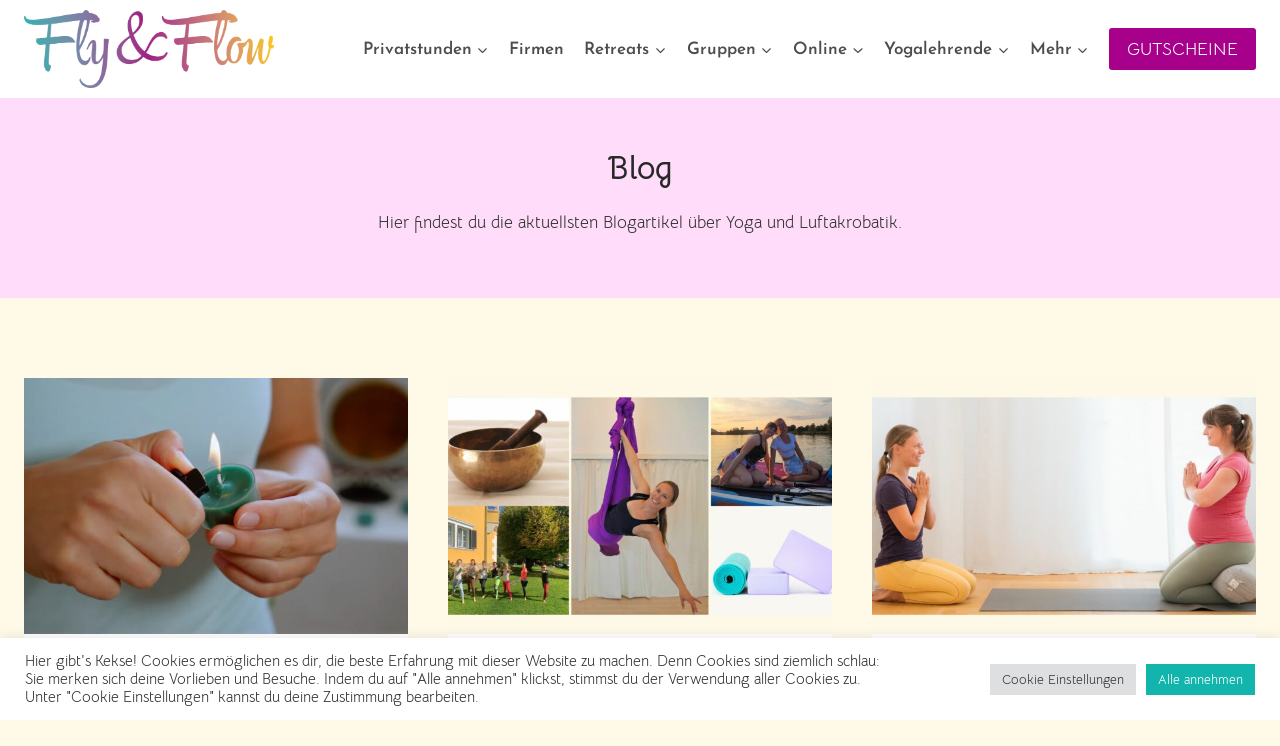

--- FILE ---
content_type: text/html; charset=UTF-8
request_url: https://flyandflow.at/category/blog/
body_size: 33470
content:
<!doctype html>
<html lang="de" class="no-js" itemtype="https://schema.org/Blog" itemscope>
<head>
	<meta charset="UTF-8">
	<meta name="viewport" content="width=device-width, initial-scale=1, minimum-scale=1">
	<meta name='robots' content='index, follow, max-image-preview:large, max-snippet:-1, max-video-preview:-1' />
<script>window._wca = window._wca || [];</script>

	<!-- This site is optimized with the Yoast SEO plugin v26.7 - https://yoast.com/wordpress/plugins/seo/ -->
	<title>Fly &amp; Flow | Blog</title>
	<meta name="description" content="Die aktuellsten Artikel über Yoga und Luftakrobatik findest du im Blog von Fly &amp; Flow in Österreich. Jetzt den neuesten Beitrag lesen!" />
	<link rel="canonical" href="https://flyandflow.at/category/blog/" />
	<link rel="next" href="https://flyandflow.at/category/blog/page/2/" />
	<meta property="og:locale" content="de_DE" />
	<meta property="og:type" content="article" />
	<meta property="og:title" content="Fly &amp; Flow | Blog" />
	<meta property="og:description" content="Die aktuellsten Artikel über Yoga und Luftakrobatik findest du im Blog von Fly &amp; Flow in Österreich. Jetzt den neuesten Beitrag lesen!" />
	<meta property="og:url" content="https://flyandflow.at/category/blog/" />
	<meta property="og:site_name" content="Fly &amp; Flow" />
	<meta name="twitter:card" content="summary_large_image" />
	<script type="application/ld+json" class="yoast-schema-graph">{"@context":"https://schema.org","@graph":[{"@type":"CollectionPage","@id":"https://flyandflow.at/category/blog/","url":"https://flyandflow.at/category/blog/","name":"Fly &amp; Flow | Blog","isPartOf":{"@id":"https://flyandflow.at/#website"},"primaryImageOfPage":{"@id":"https://flyandflow.at/category/blog/#primaryimage"},"image":{"@id":"https://flyandflow.at/category/blog/#primaryimage"},"thumbnailUrl":"https://flyandflow.at/wp-content/uploads/2022/12/Raunaechte.jpg","description":"Die aktuellsten Artikel über Yoga und Luftakrobatik findest du im Blog von Fly & Flow in Österreich. Jetzt den neuesten Beitrag lesen!","breadcrumb":{"@id":"https://flyandflow.at/category/blog/#breadcrumb"},"inLanguage":"de"},{"@type":"ImageObject","inLanguage":"de","@id":"https://flyandflow.at/category/blog/#primaryimage","url":"https://flyandflow.at/wp-content/uploads/2022/12/Raunaechte.jpg","contentUrl":"https://flyandflow.at/wp-content/uploads/2022/12/Raunaechte.jpg","width":1912,"height":1079,"caption":"Frauenhände entzünden eine Kerze während der Raunächte"},{"@type":"BreadcrumbList","@id":"https://flyandflow.at/category/blog/#breadcrumb","itemListElement":[{"@type":"ListItem","position":1,"name":"Startseite","item":"https://flyandflow.at/"},{"@type":"ListItem","position":2,"name":"Blog"}]},{"@type":"WebSite","@id":"https://flyandflow.at/#website","url":"https://flyandflow.at/","name":"Fly &amp; Flow","description":"Ich bringe Bewegung in dein Leben","publisher":{"@id":"https://flyandflow.at/#organization"},"potentialAction":[{"@type":"SearchAction","target":{"@type":"EntryPoint","urlTemplate":"https://flyandflow.at/?s={search_term_string}"},"query-input":{"@type":"PropertyValueSpecification","valueRequired":true,"valueName":"search_term_string"}}],"inLanguage":"de"},{"@type":"Organization","@id":"https://flyandflow.at/#organization","name":"Fly &amp; Flow","url":"https://flyandflow.at/","logo":{"@type":"ImageObject","inLanguage":"de","@id":"https://flyandflow.at/#/schema/logo/image/","url":"https://flyandflow.at/wp-content/uploads/2021/11/Fly-Flow-Logo.png","contentUrl":"https://flyandflow.at/wp-content/uploads/2021/11/Fly-Flow-Logo.png","width":2449,"height":762,"caption":"Fly &amp; Flow"},"image":{"@id":"https://flyandflow.at/#/schema/logo/image/"}}]}</script>
	<!-- / Yoast SEO plugin. -->


<script type='application/javascript'  id='pys-version-script'>console.log('PixelYourSite Free version 11.1.5.2');</script>
<link rel='dns-prefetch' href='//stats.wp.com' />
<link rel="alternate" type="application/rss+xml" title="Fly &amp; Flow &raquo; Feed" href="https://flyandflow.at/feed/" />
<link rel="alternate" type="application/rss+xml" title="Fly &amp; Flow &raquo; Kommentar-Feed" href="https://flyandflow.at/comments/feed/" />
			<script>document.documentElement.classList.remove( 'no-js' );</script>
			<link rel="alternate" type="application/rss+xml" title="Fly &amp; Flow &raquo; Blog Kategorie-Feed" href="https://flyandflow.at/category/blog/feed/" />
<style id='wp-img-auto-sizes-contain-inline-css'>
img:is([sizes=auto i],[sizes^="auto," i]){contain-intrinsic-size:3000px 1500px}
/*# sourceURL=wp-img-auto-sizes-contain-inline-css */
</style>
<style id='wp-emoji-styles-inline-css'>

	img.wp-smiley, img.emoji {
		display: inline !important;
		border: none !important;
		box-shadow: none !important;
		height: 1em !important;
		width: 1em !important;
		margin: 0 0.07em !important;
		vertical-align: -0.1em !important;
		background: none !important;
		padding: 0 !important;
	}
/*# sourceURL=wp-emoji-styles-inline-css */
</style>
<style id='wp-block-library-inline-css'>
:root{--wp-block-synced-color:#7a00df;--wp-block-synced-color--rgb:122,0,223;--wp-bound-block-color:var(--wp-block-synced-color);--wp-editor-canvas-background:#ddd;--wp-admin-theme-color:#007cba;--wp-admin-theme-color--rgb:0,124,186;--wp-admin-theme-color-darker-10:#006ba1;--wp-admin-theme-color-darker-10--rgb:0,107,160.5;--wp-admin-theme-color-darker-20:#005a87;--wp-admin-theme-color-darker-20--rgb:0,90,135;--wp-admin-border-width-focus:2px}@media (min-resolution:192dpi){:root{--wp-admin-border-width-focus:1.5px}}.wp-element-button{cursor:pointer}:root .has-very-light-gray-background-color{background-color:#eee}:root .has-very-dark-gray-background-color{background-color:#313131}:root .has-very-light-gray-color{color:#eee}:root .has-very-dark-gray-color{color:#313131}:root .has-vivid-green-cyan-to-vivid-cyan-blue-gradient-background{background:linear-gradient(135deg,#00d084,#0693e3)}:root .has-purple-crush-gradient-background{background:linear-gradient(135deg,#34e2e4,#4721fb 50%,#ab1dfe)}:root .has-hazy-dawn-gradient-background{background:linear-gradient(135deg,#faaca8,#dad0ec)}:root .has-subdued-olive-gradient-background{background:linear-gradient(135deg,#fafae1,#67a671)}:root .has-atomic-cream-gradient-background{background:linear-gradient(135deg,#fdd79a,#004a59)}:root .has-nightshade-gradient-background{background:linear-gradient(135deg,#330968,#31cdcf)}:root .has-midnight-gradient-background{background:linear-gradient(135deg,#020381,#2874fc)}:root{--wp--preset--font-size--normal:16px;--wp--preset--font-size--huge:42px}.has-regular-font-size{font-size:1em}.has-larger-font-size{font-size:2.625em}.has-normal-font-size{font-size:var(--wp--preset--font-size--normal)}.has-huge-font-size{font-size:var(--wp--preset--font-size--huge)}.has-text-align-center{text-align:center}.has-text-align-left{text-align:left}.has-text-align-right{text-align:right}.has-fit-text{white-space:nowrap!important}#end-resizable-editor-section{display:none}.aligncenter{clear:both}.items-justified-left{justify-content:flex-start}.items-justified-center{justify-content:center}.items-justified-right{justify-content:flex-end}.items-justified-space-between{justify-content:space-between}.screen-reader-text{border:0;clip-path:inset(50%);height:1px;margin:-1px;overflow:hidden;padding:0;position:absolute;width:1px;word-wrap:normal!important}.screen-reader-text:focus{background-color:#ddd;clip-path:none;color:#444;display:block;font-size:1em;height:auto;left:5px;line-height:normal;padding:15px 23px 14px;text-decoration:none;top:5px;width:auto;z-index:100000}html :where(.has-border-color){border-style:solid}html :where([style*=border-top-color]){border-top-style:solid}html :where([style*=border-right-color]){border-right-style:solid}html :where([style*=border-bottom-color]){border-bottom-style:solid}html :where([style*=border-left-color]){border-left-style:solid}html :where([style*=border-width]){border-style:solid}html :where([style*=border-top-width]){border-top-style:solid}html :where([style*=border-right-width]){border-right-style:solid}html :where([style*=border-bottom-width]){border-bottom-style:solid}html :where([style*=border-left-width]){border-left-style:solid}html :where(img[class*=wp-image-]){height:auto;max-width:100%}:where(figure){margin:0 0 1em}html :where(.is-position-sticky){--wp-admin--admin-bar--position-offset:var(--wp-admin--admin-bar--height,0px)}@media screen and (max-width:600px){html :where(.is-position-sticky){--wp-admin--admin-bar--position-offset:0px}}

/*# sourceURL=wp-block-library-inline-css */
</style><style id='wp-block-heading-inline-css'>
h1:where(.wp-block-heading).has-background,h2:where(.wp-block-heading).has-background,h3:where(.wp-block-heading).has-background,h4:where(.wp-block-heading).has-background,h5:where(.wp-block-heading).has-background,h6:where(.wp-block-heading).has-background{padding:1.25em 2.375em}h1.has-text-align-left[style*=writing-mode]:where([style*=vertical-lr]),h1.has-text-align-right[style*=writing-mode]:where([style*=vertical-rl]),h2.has-text-align-left[style*=writing-mode]:where([style*=vertical-lr]),h2.has-text-align-right[style*=writing-mode]:where([style*=vertical-rl]),h3.has-text-align-left[style*=writing-mode]:where([style*=vertical-lr]),h3.has-text-align-right[style*=writing-mode]:where([style*=vertical-rl]),h4.has-text-align-left[style*=writing-mode]:where([style*=vertical-lr]),h4.has-text-align-right[style*=writing-mode]:where([style*=vertical-rl]),h5.has-text-align-left[style*=writing-mode]:where([style*=vertical-lr]),h5.has-text-align-right[style*=writing-mode]:where([style*=vertical-rl]),h6.has-text-align-left[style*=writing-mode]:where([style*=vertical-lr]),h6.has-text-align-right[style*=writing-mode]:where([style*=vertical-rl]){rotate:180deg}
/*# sourceURL=https://flyandflow.at/wp-includes/blocks/heading/style.min.css */
</style>
<style id='wp-block-paragraph-inline-css'>
.is-small-text{font-size:.875em}.is-regular-text{font-size:1em}.is-large-text{font-size:2.25em}.is-larger-text{font-size:3em}.has-drop-cap:not(:focus):first-letter{float:left;font-size:8.4em;font-style:normal;font-weight:100;line-height:.68;margin:.05em .1em 0 0;text-transform:uppercase}body.rtl .has-drop-cap:not(:focus):first-letter{float:none;margin-left:.1em}p.has-drop-cap.has-background{overflow:hidden}:root :where(p.has-background){padding:1.25em 2.375em}:where(p.has-text-color:not(.has-link-color)) a{color:inherit}p.has-text-align-left[style*="writing-mode:vertical-lr"],p.has-text-align-right[style*="writing-mode:vertical-rl"]{rotate:180deg}
/*# sourceURL=https://flyandflow.at/wp-includes/blocks/paragraph/style.min.css */
</style>
<style id='wp-block-table-inline-css'>
.wp-block-table{overflow-x:auto}.wp-block-table table{border-collapse:collapse;width:100%}.wp-block-table thead{border-bottom:3px solid}.wp-block-table tfoot{border-top:3px solid}.wp-block-table td,.wp-block-table th{border:1px solid;padding:.5em}.wp-block-table .has-fixed-layout{table-layout:fixed;width:100%}.wp-block-table .has-fixed-layout td,.wp-block-table .has-fixed-layout th{word-break:break-word}.wp-block-table.aligncenter,.wp-block-table.alignleft,.wp-block-table.alignright{display:table;width:auto}.wp-block-table.aligncenter td,.wp-block-table.aligncenter th,.wp-block-table.alignleft td,.wp-block-table.alignleft th,.wp-block-table.alignright td,.wp-block-table.alignright th{word-break:break-word}.wp-block-table .has-subtle-light-gray-background-color{background-color:#f3f4f5}.wp-block-table .has-subtle-pale-green-background-color{background-color:#e9fbe5}.wp-block-table .has-subtle-pale-blue-background-color{background-color:#e7f5fe}.wp-block-table .has-subtle-pale-pink-background-color{background-color:#fcf0ef}.wp-block-table.is-style-stripes{background-color:initial;border-collapse:inherit;border-spacing:0}.wp-block-table.is-style-stripes tbody tr:nth-child(odd){background-color:#f0f0f0}.wp-block-table.is-style-stripes.has-subtle-light-gray-background-color tbody tr:nth-child(odd){background-color:#f3f4f5}.wp-block-table.is-style-stripes.has-subtle-pale-green-background-color tbody tr:nth-child(odd){background-color:#e9fbe5}.wp-block-table.is-style-stripes.has-subtle-pale-blue-background-color tbody tr:nth-child(odd){background-color:#e7f5fe}.wp-block-table.is-style-stripes.has-subtle-pale-pink-background-color tbody tr:nth-child(odd){background-color:#fcf0ef}.wp-block-table.is-style-stripes td,.wp-block-table.is-style-stripes th{border-color:#0000}.wp-block-table.is-style-stripes{border-bottom:1px solid #f0f0f0}.wp-block-table .has-border-color td,.wp-block-table .has-border-color th,.wp-block-table .has-border-color tr,.wp-block-table .has-border-color>*{border-color:inherit}.wp-block-table table[style*=border-top-color] tr:first-child,.wp-block-table table[style*=border-top-color] tr:first-child td,.wp-block-table table[style*=border-top-color] tr:first-child th,.wp-block-table table[style*=border-top-color]>*,.wp-block-table table[style*=border-top-color]>* td,.wp-block-table table[style*=border-top-color]>* th{border-top-color:inherit}.wp-block-table table[style*=border-top-color] tr:not(:first-child){border-top-color:initial}.wp-block-table table[style*=border-right-color] td:last-child,.wp-block-table table[style*=border-right-color] th,.wp-block-table table[style*=border-right-color] tr,.wp-block-table table[style*=border-right-color]>*{border-right-color:inherit}.wp-block-table table[style*=border-bottom-color] tr:last-child,.wp-block-table table[style*=border-bottom-color] tr:last-child td,.wp-block-table table[style*=border-bottom-color] tr:last-child th,.wp-block-table table[style*=border-bottom-color]>*,.wp-block-table table[style*=border-bottom-color]>* td,.wp-block-table table[style*=border-bottom-color]>* th{border-bottom-color:inherit}.wp-block-table table[style*=border-bottom-color] tr:not(:last-child){border-bottom-color:initial}.wp-block-table table[style*=border-left-color] td:first-child,.wp-block-table table[style*=border-left-color] th,.wp-block-table table[style*=border-left-color] tr,.wp-block-table table[style*=border-left-color]>*{border-left-color:inherit}.wp-block-table table[style*=border-style] td,.wp-block-table table[style*=border-style] th,.wp-block-table table[style*=border-style] tr,.wp-block-table table[style*=border-style]>*{border-style:inherit}.wp-block-table table[style*=border-width] td,.wp-block-table table[style*=border-width] th,.wp-block-table table[style*=border-width] tr,.wp-block-table table[style*=border-width]>*{border-style:inherit;border-width:inherit}
/*# sourceURL=https://flyandflow.at/wp-includes/blocks/table/style.min.css */
</style>
<style id='global-styles-inline-css'>
:root{--wp--preset--aspect-ratio--square: 1;--wp--preset--aspect-ratio--4-3: 4/3;--wp--preset--aspect-ratio--3-4: 3/4;--wp--preset--aspect-ratio--3-2: 3/2;--wp--preset--aspect-ratio--2-3: 2/3;--wp--preset--aspect-ratio--16-9: 16/9;--wp--preset--aspect-ratio--9-16: 9/16;--wp--preset--color--black: #000000;--wp--preset--color--cyan-bluish-gray: #abb8c3;--wp--preset--color--white: #ffffff;--wp--preset--color--pale-pink: #f78da7;--wp--preset--color--vivid-red: #cf2e2e;--wp--preset--color--luminous-vivid-orange: #ff6900;--wp--preset--color--luminous-vivid-amber: #fcb900;--wp--preset--color--light-green-cyan: #7bdcb5;--wp--preset--color--vivid-green-cyan: #00d084;--wp--preset--color--pale-cyan-blue: #8ed1fc;--wp--preset--color--vivid-cyan-blue: #0693e3;--wp--preset--color--vivid-purple: #9b51e0;--wp--preset--color--theme-palette-1: var(--global-palette1);--wp--preset--color--theme-palette-2: var(--global-palette2);--wp--preset--color--theme-palette-3: var(--global-palette3);--wp--preset--color--theme-palette-4: var(--global-palette4);--wp--preset--color--theme-palette-5: var(--global-palette5);--wp--preset--color--theme-palette-6: var(--global-palette6);--wp--preset--color--theme-palette-7: var(--global-palette7);--wp--preset--color--theme-palette-8: var(--global-palette8);--wp--preset--color--theme-palette-9: var(--global-palette9);--wp--preset--color--theme-palette-10: var(--global-palette10);--wp--preset--color--theme-palette-11: var(--global-palette11);--wp--preset--color--theme-palette-12: var(--global-palette12);--wp--preset--color--theme-palette-13: var(--global-palette13);--wp--preset--color--theme-palette-14: var(--global-palette14);--wp--preset--color--theme-palette-15: var(--global-palette15);--wp--preset--gradient--vivid-cyan-blue-to-vivid-purple: linear-gradient(135deg,rgb(6,147,227) 0%,rgb(155,81,224) 100%);--wp--preset--gradient--light-green-cyan-to-vivid-green-cyan: linear-gradient(135deg,rgb(122,220,180) 0%,rgb(0,208,130) 100%);--wp--preset--gradient--luminous-vivid-amber-to-luminous-vivid-orange: linear-gradient(135deg,rgb(252,185,0) 0%,rgb(255,105,0) 100%);--wp--preset--gradient--luminous-vivid-orange-to-vivid-red: linear-gradient(135deg,rgb(255,105,0) 0%,rgb(207,46,46) 100%);--wp--preset--gradient--very-light-gray-to-cyan-bluish-gray: linear-gradient(135deg,rgb(238,238,238) 0%,rgb(169,184,195) 100%);--wp--preset--gradient--cool-to-warm-spectrum: linear-gradient(135deg,rgb(74,234,220) 0%,rgb(151,120,209) 20%,rgb(207,42,186) 40%,rgb(238,44,130) 60%,rgb(251,105,98) 80%,rgb(254,248,76) 100%);--wp--preset--gradient--blush-light-purple: linear-gradient(135deg,rgb(255,206,236) 0%,rgb(152,150,240) 100%);--wp--preset--gradient--blush-bordeaux: linear-gradient(135deg,rgb(254,205,165) 0%,rgb(254,45,45) 50%,rgb(107,0,62) 100%);--wp--preset--gradient--luminous-dusk: linear-gradient(135deg,rgb(255,203,112) 0%,rgb(199,81,192) 50%,rgb(65,88,208) 100%);--wp--preset--gradient--pale-ocean: linear-gradient(135deg,rgb(255,245,203) 0%,rgb(182,227,212) 50%,rgb(51,167,181) 100%);--wp--preset--gradient--electric-grass: linear-gradient(135deg,rgb(202,248,128) 0%,rgb(113,206,126) 100%);--wp--preset--gradient--midnight: linear-gradient(135deg,rgb(2,3,129) 0%,rgb(40,116,252) 100%);--wp--preset--font-size--small: var(--global-font-size-small);--wp--preset--font-size--medium: var(--global-font-size-medium);--wp--preset--font-size--large: var(--global-font-size-large);--wp--preset--font-size--x-large: 42px;--wp--preset--font-size--larger: var(--global-font-size-larger);--wp--preset--font-size--xxlarge: var(--global-font-size-xxlarge);--wp--preset--spacing--20: 0.44rem;--wp--preset--spacing--30: 0.67rem;--wp--preset--spacing--40: 1rem;--wp--preset--spacing--50: 1.5rem;--wp--preset--spacing--60: 2.25rem;--wp--preset--spacing--70: 3.38rem;--wp--preset--spacing--80: 5.06rem;--wp--preset--shadow--natural: 6px 6px 9px rgba(0, 0, 0, 0.2);--wp--preset--shadow--deep: 12px 12px 50px rgba(0, 0, 0, 0.4);--wp--preset--shadow--sharp: 6px 6px 0px rgba(0, 0, 0, 0.2);--wp--preset--shadow--outlined: 6px 6px 0px -3px rgb(255, 255, 255), 6px 6px rgb(0, 0, 0);--wp--preset--shadow--crisp: 6px 6px 0px rgb(0, 0, 0);}:where(.is-layout-flex){gap: 0.5em;}:where(.is-layout-grid){gap: 0.5em;}body .is-layout-flex{display: flex;}.is-layout-flex{flex-wrap: wrap;align-items: center;}.is-layout-flex > :is(*, div){margin: 0;}body .is-layout-grid{display: grid;}.is-layout-grid > :is(*, div){margin: 0;}:where(.wp-block-columns.is-layout-flex){gap: 2em;}:where(.wp-block-columns.is-layout-grid){gap: 2em;}:where(.wp-block-post-template.is-layout-flex){gap: 1.25em;}:where(.wp-block-post-template.is-layout-grid){gap: 1.25em;}.has-black-color{color: var(--wp--preset--color--black) !important;}.has-cyan-bluish-gray-color{color: var(--wp--preset--color--cyan-bluish-gray) !important;}.has-white-color{color: var(--wp--preset--color--white) !important;}.has-pale-pink-color{color: var(--wp--preset--color--pale-pink) !important;}.has-vivid-red-color{color: var(--wp--preset--color--vivid-red) !important;}.has-luminous-vivid-orange-color{color: var(--wp--preset--color--luminous-vivid-orange) !important;}.has-luminous-vivid-amber-color{color: var(--wp--preset--color--luminous-vivid-amber) !important;}.has-light-green-cyan-color{color: var(--wp--preset--color--light-green-cyan) !important;}.has-vivid-green-cyan-color{color: var(--wp--preset--color--vivid-green-cyan) !important;}.has-pale-cyan-blue-color{color: var(--wp--preset--color--pale-cyan-blue) !important;}.has-vivid-cyan-blue-color{color: var(--wp--preset--color--vivid-cyan-blue) !important;}.has-vivid-purple-color{color: var(--wp--preset--color--vivid-purple) !important;}.has-black-background-color{background-color: var(--wp--preset--color--black) !important;}.has-cyan-bluish-gray-background-color{background-color: var(--wp--preset--color--cyan-bluish-gray) !important;}.has-white-background-color{background-color: var(--wp--preset--color--white) !important;}.has-pale-pink-background-color{background-color: var(--wp--preset--color--pale-pink) !important;}.has-vivid-red-background-color{background-color: var(--wp--preset--color--vivid-red) !important;}.has-luminous-vivid-orange-background-color{background-color: var(--wp--preset--color--luminous-vivid-orange) !important;}.has-luminous-vivid-amber-background-color{background-color: var(--wp--preset--color--luminous-vivid-amber) !important;}.has-light-green-cyan-background-color{background-color: var(--wp--preset--color--light-green-cyan) !important;}.has-vivid-green-cyan-background-color{background-color: var(--wp--preset--color--vivid-green-cyan) !important;}.has-pale-cyan-blue-background-color{background-color: var(--wp--preset--color--pale-cyan-blue) !important;}.has-vivid-cyan-blue-background-color{background-color: var(--wp--preset--color--vivid-cyan-blue) !important;}.has-vivid-purple-background-color{background-color: var(--wp--preset--color--vivid-purple) !important;}.has-black-border-color{border-color: var(--wp--preset--color--black) !important;}.has-cyan-bluish-gray-border-color{border-color: var(--wp--preset--color--cyan-bluish-gray) !important;}.has-white-border-color{border-color: var(--wp--preset--color--white) !important;}.has-pale-pink-border-color{border-color: var(--wp--preset--color--pale-pink) !important;}.has-vivid-red-border-color{border-color: var(--wp--preset--color--vivid-red) !important;}.has-luminous-vivid-orange-border-color{border-color: var(--wp--preset--color--luminous-vivid-orange) !important;}.has-luminous-vivid-amber-border-color{border-color: var(--wp--preset--color--luminous-vivid-amber) !important;}.has-light-green-cyan-border-color{border-color: var(--wp--preset--color--light-green-cyan) !important;}.has-vivid-green-cyan-border-color{border-color: var(--wp--preset--color--vivid-green-cyan) !important;}.has-pale-cyan-blue-border-color{border-color: var(--wp--preset--color--pale-cyan-blue) !important;}.has-vivid-cyan-blue-border-color{border-color: var(--wp--preset--color--vivid-cyan-blue) !important;}.has-vivid-purple-border-color{border-color: var(--wp--preset--color--vivid-purple) !important;}.has-vivid-cyan-blue-to-vivid-purple-gradient-background{background: var(--wp--preset--gradient--vivid-cyan-blue-to-vivid-purple) !important;}.has-light-green-cyan-to-vivid-green-cyan-gradient-background{background: var(--wp--preset--gradient--light-green-cyan-to-vivid-green-cyan) !important;}.has-luminous-vivid-amber-to-luminous-vivid-orange-gradient-background{background: var(--wp--preset--gradient--luminous-vivid-amber-to-luminous-vivid-orange) !important;}.has-luminous-vivid-orange-to-vivid-red-gradient-background{background: var(--wp--preset--gradient--luminous-vivid-orange-to-vivid-red) !important;}.has-very-light-gray-to-cyan-bluish-gray-gradient-background{background: var(--wp--preset--gradient--very-light-gray-to-cyan-bluish-gray) !important;}.has-cool-to-warm-spectrum-gradient-background{background: var(--wp--preset--gradient--cool-to-warm-spectrum) !important;}.has-blush-light-purple-gradient-background{background: var(--wp--preset--gradient--blush-light-purple) !important;}.has-blush-bordeaux-gradient-background{background: var(--wp--preset--gradient--blush-bordeaux) !important;}.has-luminous-dusk-gradient-background{background: var(--wp--preset--gradient--luminous-dusk) !important;}.has-pale-ocean-gradient-background{background: var(--wp--preset--gradient--pale-ocean) !important;}.has-electric-grass-gradient-background{background: var(--wp--preset--gradient--electric-grass) !important;}.has-midnight-gradient-background{background: var(--wp--preset--gradient--midnight) !important;}.has-small-font-size{font-size: var(--wp--preset--font-size--small) !important;}.has-medium-font-size{font-size: var(--wp--preset--font-size--medium) !important;}.has-large-font-size{font-size: var(--wp--preset--font-size--large) !important;}.has-x-large-font-size{font-size: var(--wp--preset--font-size--x-large) !important;}
/*# sourceURL=global-styles-inline-css */
</style>
<style id='core-block-supports-inline-css'>
.wp-elements-d792cb8e25db142094128e76c16f7d94 a:where(:not(.wp-element-button)){color:var(--wp--preset--color--theme-palette-1);}
/*# sourceURL=core-block-supports-inline-css */
</style>

<style id='classic-theme-styles-inline-css'>
/*! This file is auto-generated */
.wp-block-button__link{color:#fff;background-color:#32373c;border-radius:9999px;box-shadow:none;text-decoration:none;padding:calc(.667em + 2px) calc(1.333em + 2px);font-size:1.125em}.wp-block-file__button{background:#32373c;color:#fff;text-decoration:none}
/*# sourceURL=/wp-includes/css/classic-themes.min.css */
</style>
<link rel='stylesheet' id='cookie-law-info-css' href='https://flyandflow.at/wp-content/plugins/cookie-law-info/legacy/public/css/cookie-law-info-public.css?ver=3.3.9.1' media='all' />
<link rel='stylesheet' id='cookie-law-info-gdpr-css' href='https://flyandflow.at/wp-content/plugins/cookie-law-info/legacy/public/css/cookie-law-info-gdpr.css?ver=3.3.9.1' media='all' />
<style id='woocommerce-inline-inline-css'>
.woocommerce form .form-row .required { visibility: visible; }
/*# sourceURL=woocommerce-inline-inline-css */
</style>
<link rel='stylesheet' id='kadence-global-css' href='https://flyandflow.at/wp-content/themes/kadence/assets/css/global.min.css?ver=1.4.3' media='all' />
<style id='kadence-global-inline-css'>
/* Kadence Base CSS */
:root{--global-palette1:#A7008B;--global-palette2:#282828;--global-palette3:#282828;--global-palette4:#333333;--global-palette5:#4d4d4d;--global-palette6:#646464;--global-palette7:#FFDCF9;--global-palette8:#FFFAE7;--global-palette9:#ffffff;--global-palette10:oklch(from var(--global-palette1) calc(l + 0.10 * (1 - l)) calc(c * 1.00) calc(h + 180) / 100%);--global-palette11:#13612e;--global-palette12:#1159af;--global-palette13:#b82105;--global-palette14:#f7630c;--global-palette15:#f5a524;--global-palette9rgb:255, 255, 255;--global-palette-highlight:var(--global-palette1);--global-palette-highlight-alt:var(--global-palette5);--global-palette-highlight-alt2:var(--global-palette9);--global-palette-btn-bg:var(--global-palette1);--global-palette-btn-bg-hover:var(--global-palette7);--global-palette-btn:var(--global-palette9);--global-palette-btn-hover:var(--global-palette9);--global-palette-btn-sec-bg:var(--global-palette7);--global-palette-btn-sec-bg-hover:var(--global-palette2);--global-palette-btn-sec:var(--global-palette3);--global-palette-btn-sec-hover:var(--global-palette9);--global-body-font-family:'Bellota Text', cursive;--global-heading-font-family:Bellota, cursive;--global-primary-nav-font-family:'Josefin Sans', var(--global-fallback-font);--global-fallback-font:sans-serif;--global-display-fallback-font:sans-serif;--global-content-width:1290px;--global-content-wide-width:calc(1290px + 230px);--global-content-narrow-width:842px;--global-content-edge-padding:1.5rem;--global-content-boxed-padding:2rem;--global-calc-content-width:calc(1290px - var(--global-content-edge-padding) - var(--global-content-edge-padding) );--wp--style--global--content-size:var(--global-calc-content-width);}.wp-site-blocks{--global-vw:calc( 100vw - ( 0.5 * var(--scrollbar-offset)));}body{background:var(--global-palette8);}body, input, select, optgroup, textarea{font-style:normal;font-weight:normal;font-size:17px;line-height:1.6;font-family:var(--global-body-font-family);color:var(--global-palette4);}.content-bg, body.content-style-unboxed .site{background:var(--global-palette9);}h1,h2,h3,h4,h5,h6{font-family:var(--global-heading-font-family);}h1{font-style:normal;font-weight:700;font-size:32px;line-height:1.5;color:var(--global-palette3);}h2{font-weight:700;font-size:28px;line-height:1.5;color:var(--global-palette3);}h3{font-style:normal;font-weight:600;font-size:24px;line-height:1.5;color:var(--global-palette3);}h4{font-style:normal;font-weight:500;font-size:22px;line-height:1.5;color:var(--global-palette4);}h5{font-style:normal;font-weight:normal;font-size:20px;line-height:1.5;color:var(--global-palette4);}h6{font-style:normal;font-weight:300;font-size:18px;line-height:1.5;color:var(--global-palette5);}.entry-hero .kadence-breadcrumbs{max-width:1290px;}.site-container, .site-header-row-layout-contained, .site-footer-row-layout-contained, .entry-hero-layout-contained, .comments-area, .alignfull > .wp-block-cover__inner-container, .alignwide > .wp-block-cover__inner-container{max-width:var(--global-content-width);}.content-width-narrow .content-container.site-container, .content-width-narrow .hero-container.site-container{max-width:var(--global-content-narrow-width);}@media all and (min-width: 1520px){.wp-site-blocks .content-container  .alignwide{margin-left:-115px;margin-right:-115px;width:unset;max-width:unset;}}@media all and (min-width: 1102px){.content-width-narrow .wp-site-blocks .content-container .alignwide{margin-left:-130px;margin-right:-130px;width:unset;max-width:unset;}}.content-style-boxed .wp-site-blocks .entry-content .alignwide{margin-left:calc( -1 * var( --global-content-boxed-padding ) );margin-right:calc( -1 * var( --global-content-boxed-padding ) );}.content-area{margin-top:5rem;margin-bottom:5rem;}@media all and (max-width: 1024px){.content-area{margin-top:3rem;margin-bottom:3rem;}}@media all and (max-width: 767px){.content-area{margin-top:2rem;margin-bottom:2rem;}}@media all and (max-width: 1024px){:root{--global-content-boxed-padding:2rem;}}@media all and (max-width: 767px){:root{--global-content-boxed-padding:1.5rem;}}.entry-content-wrap{padding:2rem;}@media all and (max-width: 1024px){.entry-content-wrap{padding:2rem;}}@media all and (max-width: 767px){.entry-content-wrap{padding:1.5rem;}}.entry.single-entry{box-shadow:0px 15px 15px -10px rgba(0,0,0,0.05);}.entry.loop-entry{box-shadow:0px 15px 15px -10px rgba(0,0,0,0.05);}.loop-entry .entry-content-wrap{padding:2rem;}@media all and (max-width: 1024px){.loop-entry .entry-content-wrap{padding:2rem;}}@media all and (max-width: 767px){.loop-entry .entry-content-wrap{padding:1.5rem;}}button, .button, .wp-block-button__link, input[type="button"], input[type="reset"], input[type="submit"], .fl-button, .elementor-button-wrapper .elementor-button, .wc-block-components-checkout-place-order-button, .wc-block-cart__submit{font-style:normal;font-weight:400;box-shadow:0px 0px 0px -7px rgba(0,0,0,0);}button:hover, button:focus, button:active, .button:hover, .button:focus, .button:active, .wp-block-button__link:hover, .wp-block-button__link:focus, .wp-block-button__link:active, input[type="button"]:hover, input[type="button"]:focus, input[type="button"]:active, input[type="reset"]:hover, input[type="reset"]:focus, input[type="reset"]:active, input[type="submit"]:hover, input[type="submit"]:focus, input[type="submit"]:active, .elementor-button-wrapper .elementor-button:hover, .elementor-button-wrapper .elementor-button:focus, .elementor-button-wrapper .elementor-button:active, .wc-block-cart__submit:hover{box-shadow:0px 15px 25px -7px rgba(0,0,0,0.1);}.kb-button.kb-btn-global-outline.kb-btn-global-inherit{padding-top:calc(px - 2px);padding-right:calc(px - 2px);padding-bottom:calc(px - 2px);padding-left:calc(px - 2px);}button.button-style-secondary, .button.button-style-secondary, .wp-block-button__link.button-style-secondary, input[type="button"].button-style-secondary, input[type="reset"].button-style-secondary, input[type="submit"].button-style-secondary, .fl-button.button-style-secondary, .elementor-button-wrapper .elementor-button.button-style-secondary, .wc-block-components-checkout-place-order-button.button-style-secondary, .wc-block-cart__submit.button-style-secondary{font-style:normal;font-weight:400;}@media all and (min-width: 1025px){.transparent-header .entry-hero .entry-hero-container-inner{padding-top:98px;}}@media all and (max-width: 1024px){.mobile-transparent-header .entry-hero .entry-hero-container-inner{padding-top:98px;}}@media all and (max-width: 767px){.mobile-transparent-header .entry-hero .entry-hero-container-inner{padding-top:98px;}}
/* Kadence Header CSS */
@media all and (max-width: 1024px){.mobile-transparent-header #masthead{position:absolute;left:0px;right:0px;z-index:100;}.kadence-scrollbar-fixer.mobile-transparent-header #masthead{right:var(--scrollbar-offset,0);}.mobile-transparent-header #masthead, .mobile-transparent-header .site-top-header-wrap .site-header-row-container-inner, .mobile-transparent-header .site-main-header-wrap .site-header-row-container-inner, .mobile-transparent-header .site-bottom-header-wrap .site-header-row-container-inner{background:transparent;}.site-header-row-tablet-layout-fullwidth, .site-header-row-tablet-layout-standard{padding:0px;}}@media all and (min-width: 1025px){.transparent-header #masthead{position:absolute;left:0px;right:0px;z-index:100;}.transparent-header.kadence-scrollbar-fixer #masthead{right:var(--scrollbar-offset,0);}.transparent-header #masthead, .transparent-header .site-top-header-wrap .site-header-row-container-inner, .transparent-header .site-main-header-wrap .site-header-row-container-inner, .transparent-header .site-bottom-header-wrap .site-header-row-container-inner{background:transparent;}}.site-branding a.brand img{max-width:250px;}.site-branding a.brand img.svg-logo-image{width:250px;}@media all and (max-width: 767px){.site-branding a.brand img{max-width:140px;}.site-branding a.brand img.svg-logo-image{width:140px;}}.site-branding{padding:0px 0px 0px 0px;}#masthead, #masthead .kadence-sticky-header.item-is-fixed:not(.item-at-start):not(.site-header-row-container):not(.site-main-header-wrap), #masthead .kadence-sticky-header.item-is-fixed:not(.item-at-start) > .site-header-row-container-inner{background:var(--global-palette9);}.site-main-header-inner-wrap{min-height:98px;}.site-main-header-wrap.site-header-row-container.site-header-focus-item.site-header-row-layout-standard.kadence-sticky-header.item-is-fixed.item-is-stuck, .site-header-upper-inner-wrap.kadence-sticky-header.item-is-fixed.item-is-stuck, .site-header-inner-wrap.kadence-sticky-header.item-is-fixed.item-is-stuck, .site-top-header-wrap.site-header-row-container.site-header-focus-item.site-header-row-layout-standard.kadence-sticky-header.item-is-fixed.item-is-stuck, .site-bottom-header-wrap.site-header-row-container.site-header-focus-item.site-header-row-layout-standard.kadence-sticky-header.item-is-fixed.item-is-stuck{box-shadow:0px 0px 0px 0px rgba(0,0,0,0);}.header-navigation[class*="header-navigation-style-underline"] .header-menu-container.primary-menu-container>ul>li>a:after{width:calc( 100% - 1.2em);}.main-navigation .primary-menu-container > ul > li.menu-item > a{padding-left:calc(1.2em / 2);padding-right:calc(1.2em / 2);padding-top:0.6em;padding-bottom:0.6em;color:var(--global-palette5);}.main-navigation .primary-menu-container > ul > li.menu-item .dropdown-nav-special-toggle{right:calc(1.2em / 2);}.main-navigation .primary-menu-container > ul li.menu-item > a{font-style:normal;font-weight:600;font-family:var(--global-primary-nav-font-family);}.main-navigation .primary-menu-container > ul > li.menu-item > a:hover{color:var(--global-palette-highlight);}.main-navigation .primary-menu-container > ul > li.menu-item.current-menu-item > a{color:var(--global-palette3);}.header-navigation .header-menu-container ul ul.sub-menu, .header-navigation .header-menu-container ul ul.submenu{background:var(--global-palette3);box-shadow:0px 2px 13px 0px rgba(0,0,0,0.1);}.header-navigation .header-menu-container ul ul li.menu-item, .header-menu-container ul.menu > li.kadence-menu-mega-enabled > ul > li.menu-item > a{border-bottom:1px solid rgba(255,255,255,0.1);border-radius:0px 0px 0px 0px;}.header-navigation .header-menu-container ul ul li.menu-item > a{width:200px;padding-top:1em;padding-bottom:1em;color:var(--global-palette8);font-size:12px;}.header-navigation .header-menu-container ul ul li.menu-item > a:hover{color:var(--global-palette9);background:var(--global-palette4);border-radius:0px 0px 0px 0px;}.header-navigation .header-menu-container ul ul li.menu-item.current-menu-item > a{color:var(--global-palette9);background:var(--global-palette4);border-radius:0px 0px 0px 0px;}.mobile-toggle-open-container .menu-toggle-open, .mobile-toggle-open-container .menu-toggle-open:focus{color:var(--global-palette5);padding:0.4em 0.6em 0.4em 0.6em;font-size:14px;}.mobile-toggle-open-container .menu-toggle-open.menu-toggle-style-bordered{border:1px solid currentColor;}.mobile-toggle-open-container .menu-toggle-open .menu-toggle-icon{font-size:20px;}.mobile-toggle-open-container .menu-toggle-open:hover, .mobile-toggle-open-container .menu-toggle-open:focus-visible{color:var(--global-palette-highlight);}.mobile-navigation ul li{font-size:14px;}.mobile-navigation ul li a{padding-top:1em;padding-bottom:1em;}.mobile-navigation ul li > a, .mobile-navigation ul li.menu-item-has-children > .drawer-nav-drop-wrap{color:var(--global-palette4);}.mobile-navigation ul li > a:hover, .mobile-navigation ul li.menu-item-has-children > .drawer-nav-drop-wrap:hover{color:var(--global-palette3);}.mobile-navigation ul li.current-menu-item > a, .mobile-navigation ul li.current-menu-item.menu-item-has-children > .drawer-nav-drop-wrap{color:var(--global-palette-highlight);}.mobile-navigation ul li.menu-item-has-children .drawer-nav-drop-wrap, .mobile-navigation ul li:not(.menu-item-has-children) a{border-bottom:1px solid var(--global-palette7);}.mobile-navigation:not(.drawer-navigation-parent-toggle-true) ul li.menu-item-has-children .drawer-nav-drop-wrap button{border-left:1px solid var(--global-palette7);}#mobile-drawer .drawer-inner, #mobile-drawer.popup-drawer-layout-fullwidth.popup-drawer-animation-slice .pop-portion-bg, #mobile-drawer.popup-drawer-layout-fullwidth.popup-drawer-animation-slice.pop-animated.show-drawer .drawer-inner{background:var(--global-palette9);}#mobile-drawer .drawer-header .drawer-toggle{padding:0.6em 0.15em 0.6em 0.15em;font-size:24px;}#mobile-drawer .drawer-header .drawer-toggle, #mobile-drawer .drawer-header .drawer-toggle:focus{color:var(--global-palette3);}#mobile-drawer .drawer-header .drawer-toggle:hover, #mobile-drawer .drawer-header .drawer-toggle:focus:hover{color:var(--global-palette5);}#main-header .header-button{box-shadow:0px 0px 0px -7px rgba(0,0,0,0);}#main-header .header-button:hover{box-shadow:0px 15px 25px -7px rgba(0,0,0,0.1);}.mobile-header-button-wrap .mobile-header-button-inner-wrap .mobile-header-button{margin:0px 0px 0px 25px;border:2px none transparent;box-shadow:0px 0px 0px -7px rgba(0,0,0,0);}.mobile-header-button-wrap .mobile-header-button-inner-wrap .mobile-header-button:hover{box-shadow:0px 15px 25px -7px rgba(0,0,0,0.1);}
/* Kadence Footer CSS */
#colophon{background:#b6f8f4;}.site-middle-footer-inner-wrap{padding-top:50px;padding-bottom:38px;grid-column-gap:30px;grid-row-gap:30px;}.site-middle-footer-inner-wrap .widget{margin-bottom:30px;}.site-middle-footer-inner-wrap .site-footer-section:not(:last-child):after{right:calc(-30px / 2);}.footer-social-wrap{margin:20px 0px 0px 0px;}.footer-social-wrap .footer-social-inner-wrap{font-size:1em;gap:0.33em;}.site-footer .site-footer-wrap .site-footer-section .footer-social-wrap .footer-social-inner-wrap .social-button{color:var(--global-palette5);border:1px solid currentColor;border-color:var(--global-palette5);border-radius:7px;}.site-footer .site-footer-wrap .site-footer-section .footer-social-wrap .footer-social-inner-wrap .social-button:hover{color:var(--global-palette2);border-color:var(--global-palette2);}.footer-social-wrap .social-button .social-label{font-style:normal;font-weight:300;font-size:12px;letter-spacing:0.07em;text-transform:uppercase;}#colophon .footer-html{margin:10px 0px 0px 0px;}
/* Kadence Woo CSS */
.entry-hero.product-hero-section .entry-header{min-height:200px;}.product-title .single-category{font-weight:700;font-size:32px;line-height:1.5;color:var(--global-palette3);}.wp-site-blocks .product-hero-section .extra-title{font-weight:700;font-size:32px;line-height:1.5;}.woocommerce ul.products.woo-archive-btn-button .product-action-wrap .button:not(.kb-button), .woocommerce ul.products li.woo-archive-btn-button .button:not(.kb-button), .wc-block-grid__product.woo-archive-btn-button .product-details .wc-block-grid__product-add-to-cart .wp-block-button__link{border:2px none transparent;box-shadow:0px 0px 0px 0px rgba(0,0,0,0.0);}.woocommerce ul.products.woo-archive-btn-button .product-action-wrap .button:not(.kb-button):hover, .woocommerce ul.products li.woo-archive-btn-button .button:not(.kb-button):hover, .wc-block-grid__product.woo-archive-btn-button .product-details .wc-block-grid__product-add-to-cart .wp-block-button__link:hover{box-shadow:0px 0px 0px 0px rgba(0,0,0,0);}
/*# sourceURL=kadence-global-inline-css */
</style>
<link rel='stylesheet' id='kadence-header-css' href='https://flyandflow.at/wp-content/themes/kadence/assets/css/header.min.css?ver=1.4.3' media='all' />
<link rel='stylesheet' id='kadence-content-css' href='https://flyandflow.at/wp-content/themes/kadence/assets/css/content.min.css?ver=1.4.3' media='all' />
<link rel='stylesheet' id='kadence-woocommerce-css' href='https://flyandflow.at/wp-content/themes/kadence/assets/css/woocommerce.min.css?ver=1.4.3' media='all' />
<link rel='stylesheet' id='kadence-footer-css' href='https://flyandflow.at/wp-content/themes/kadence/assets/css/footer.min.css?ver=1.4.3' media='all' />
<link rel='stylesheet' id='kadence-blocks-column-css' href='https://flyandflow.at/wp-content/plugins/kadence-blocks/dist/style-blocks-column.css?ver=3.5.30' media='all' />
<style id='kadence-blocks-global-variables-inline-css'>
:root {--global-kb-font-size-sm:clamp(0.8rem, 0.73rem + 0.217vw, 0.9rem);--global-kb-font-size-md:clamp(1.1rem, 0.995rem + 0.326vw, 1.25rem);--global-kb-font-size-lg:clamp(1.75rem, 1.576rem + 0.543vw, 2rem);--global-kb-font-size-xl:clamp(2.25rem, 1.728rem + 1.63vw, 3rem);--global-kb-font-size-xxl:clamp(2.5rem, 1.456rem + 3.26vw, 4rem);--global-kb-font-size-xxxl:clamp(2.75rem, 0.489rem + 7.065vw, 6rem);}
/*# sourceURL=kadence-blocks-global-variables-inline-css */
</style>
<link rel='stylesheet' id='__EPYT__style-css' href='https://flyandflow.at/wp-content/plugins/youtube-embed-plus/styles/ytprefs.min.css?ver=14.2.4' media='all' />
<style id='__EPYT__style-inline-css'>

                .epyt-gallery-thumb {
                        width: 33.333%;
                }
                
/*# sourceURL=__EPYT__style-inline-css */
</style>
<style id='kadence_blocks_css-inline-css'>
.kadence-column3748_765df2-07 > .kt-inside-inner-col{padding-top:20px;}.kadence-column3748_765df2-07 > .kt-inside-inner-col{border-right:30px solid transparent;border-bottom:30px solid transparent;border-left:30px solid transparent;}.kadence-column3748_765df2-07 > .kt-inside-inner-col{column-gap:var(--global-kb-gap-sm, 1rem);}.kadence-column3748_765df2-07 > .kt-inside-inner-col{flex-direction:column;}.kadence-column3748_765df2-07 > .kt-inside-inner-col > .aligncenter{width:100%;}.kadence-column3748_765df2-07 > .kt-inside-inner-col{background-color:var(--global-palette8, #F7FAFC);}.kadence-column3748_765df2-07{text-align:center;}@media all and (max-width: 1024px){.kadence-column3748_765df2-07 > .kt-inside-inner-col{border-right:30px solid transparent;border-bottom:30px solid transparent;border-left:30px solid transparent;flex-direction:column;justify-content:center;}}@media all and (max-width: 767px){.kadence-column3748_765df2-07 > .kt-inside-inner-col{border-right:30px solid transparent;border-bottom:30px solid transparent;border-left:30px solid transparent;flex-direction:column;justify-content:center;}}
/*# sourceURL=kadence_blocks_css-inline-css */
</style>
<script src="https://flyandflow.at/wp-includes/js/jquery/jquery.min.js?ver=3.7.1" id="jquery-core-js"></script>
<script src="https://flyandflow.at/wp-includes/js/jquery/jquery-migrate.min.js?ver=3.4.1" id="jquery-migrate-js"></script>
<script id="cookie-law-info-js-extra">
var Cli_Data = {"nn_cookie_ids":[],"cookielist":[],"non_necessary_cookies":[],"ccpaEnabled":"","ccpaRegionBased":"","ccpaBarEnabled":"","strictlyEnabled":["necessary","obligatoire"],"ccpaType":"gdpr","js_blocking":"1","custom_integration":"","triggerDomRefresh":"","secure_cookies":""};
var cli_cookiebar_settings = {"animate_speed_hide":"500","animate_speed_show":"500","background":"#FFF","border":"#b1a6a6c2","border_on":"","button_1_button_colour":"#12b5ac","button_1_button_hover":"#0e918a","button_1_link_colour":"#fff","button_1_as_button":"1","button_1_new_win":"","button_2_button_colour":"#333","button_2_button_hover":"#292929","button_2_link_colour":"#444","button_2_as_button":"","button_2_hidebar":"","button_3_button_colour":"#dedfe0","button_3_button_hover":"#b2b2b3","button_3_link_colour":"#333333","button_3_as_button":"1","button_3_new_win":"","button_4_button_colour":"#dedfe0","button_4_button_hover":"#b2b2b3","button_4_link_colour":"#333333","button_4_as_button":"1","button_7_button_colour":"#12b5ac","button_7_button_hover":"#0e918a","button_7_link_colour":"#fff","button_7_as_button":"1","button_7_new_win":"","font_family":"inherit","header_fix":"","notify_animate_hide":"1","notify_animate_show":"","notify_div_id":"#cookie-law-info-bar","notify_position_horizontal":"right","notify_position_vertical":"bottom","scroll_close":"","scroll_close_reload":"","accept_close_reload":"","reject_close_reload":"","showagain_tab":"","showagain_background":"#fff","showagain_border":"#000","showagain_div_id":"#cookie-law-info-again","showagain_x_position":"100px","text":"#333333","show_once_yn":"","show_once":"10000","logging_on":"","as_popup":"","popup_overlay":"1","bar_heading_text":"","cookie_bar_as":"banner","popup_showagain_position":"bottom-right","widget_position":"left"};
var log_object = {"ajax_url":"https://flyandflow.at/wp-admin/admin-ajax.php"};
//# sourceURL=cookie-law-info-js-extra
</script>
<script src="https://flyandflow.at/wp-content/plugins/cookie-law-info/legacy/public/js/cookie-law-info-public.js?ver=3.3.9.1" id="cookie-law-info-js"></script>
<script src="https://flyandflow.at/wp-content/plugins/woocommerce/assets/js/jquery-blockui/jquery.blockUI.min.js?ver=2.7.0-wc.10.4.3" id="wc-jquery-blockui-js" defer data-wp-strategy="defer"></script>
<script id="wc-add-to-cart-js-extra">
var wc_add_to_cart_params = {"ajax_url":"/wp-admin/admin-ajax.php","wc_ajax_url":"/?wc-ajax=%%endpoint%%","i18n_view_cart":"Warenkorb anzeigen","cart_url":"https://flyandflow.at/warenkorb/","is_cart":"","cart_redirect_after_add":"no"};
//# sourceURL=wc-add-to-cart-js-extra
</script>
<script src="https://flyandflow.at/wp-content/plugins/woocommerce/assets/js/frontend/add-to-cart.min.js?ver=10.4.3" id="wc-add-to-cart-js" defer data-wp-strategy="defer"></script>
<script src="https://flyandflow.at/wp-content/plugins/woocommerce/assets/js/js-cookie/js.cookie.min.js?ver=2.1.4-wc.10.4.3" id="wc-js-cookie-js" defer data-wp-strategy="defer"></script>
<script id="woocommerce-js-extra">
var woocommerce_params = {"ajax_url":"/wp-admin/admin-ajax.php","wc_ajax_url":"/?wc-ajax=%%endpoint%%","i18n_password_show":"Passwort anzeigen","i18n_password_hide":"Passwort ausblenden"};
//# sourceURL=woocommerce-js-extra
</script>
<script src="https://flyandflow.at/wp-content/plugins/woocommerce/assets/js/frontend/woocommerce.min.js?ver=10.4.3" id="woocommerce-js" defer data-wp-strategy="defer"></script>
<script id="WCPAY_ASSETS-js-extra">
var wcpayAssets = {"url":"https://flyandflow.at/wp-content/plugins/woocommerce-payments/dist/"};
//# sourceURL=WCPAY_ASSETS-js-extra
</script>
<script src="https://stats.wp.com/s-202603.js" id="woocommerce-analytics-js" defer data-wp-strategy="defer"></script>
<script src="https://flyandflow.at/wp-content/plugins/pixelyoursite/dist/scripts/jquery.bind-first-0.2.3.min.js?ver=0.2.3" id="jquery-bind-first-js"></script>
<script src="https://flyandflow.at/wp-content/plugins/pixelyoursite/dist/scripts/js.cookie-2.1.3.min.js?ver=2.1.3" id="js-cookie-pys-js"></script>
<script src="https://flyandflow.at/wp-content/plugins/pixelyoursite/dist/scripts/tld.min.js?ver=2.3.1" id="js-tld-js"></script>
<script id="pys-js-extra">
var pysOptions = {"staticEvents":{"facebook":{"init_event":[{"delay":0,"type":"static","ajaxFire":true,"name":"PageView","pixelIds":["417929096493828"],"eventID":"708627bd-d592-4d89-a4f4-18e1cecf64ee","params":{"page_title":"Blog","post_type":"category","post_id":1,"plugin":"PixelYourSite","user_role":"guest","event_url":"flyandflow.at/category/blog/"},"e_id":"init_event","ids":[],"hasTimeWindow":false,"timeWindow":0,"woo_order":"","edd_order":""}]}},"dynamicEvents":{"automatic_event_form":{"facebook":{"delay":0,"type":"dyn","name":"Form","pixelIds":["417929096493828"],"eventID":"ce9adc13-598d-47ec-ac13-3ea7b0772edd","params":{"page_title":"Blog","post_type":"category","post_id":1,"plugin":"PixelYourSite","user_role":"guest","event_url":"flyandflow.at/category/blog/"},"e_id":"automatic_event_form","ids":[],"hasTimeWindow":false,"timeWindow":0,"woo_order":"","edd_order":""}},"automatic_event_download":{"facebook":{"delay":0,"type":"dyn","name":"Download","extensions":["","doc","exe","js","pdf","ppt","tgz","zip","xls"],"pixelIds":["417929096493828"],"eventID":"b4652e8e-c122-4f38-9976-7ef6408d3b2a","params":{"page_title":"Blog","post_type":"category","post_id":1,"plugin":"PixelYourSite","user_role":"guest","event_url":"flyandflow.at/category/blog/"},"e_id":"automatic_event_download","ids":[],"hasTimeWindow":false,"timeWindow":0,"woo_order":"","edd_order":""}},"automatic_event_comment":{"facebook":{"delay":0,"type":"dyn","name":"Comment","pixelIds":["417929096493828"],"eventID":"c6a90fd3-b45d-40c2-a114-9ef461a5a408","params":{"page_title":"Blog","post_type":"category","post_id":1,"plugin":"PixelYourSite","user_role":"guest","event_url":"flyandflow.at/category/blog/"},"e_id":"automatic_event_comment","ids":[],"hasTimeWindow":false,"timeWindow":0,"woo_order":"","edd_order":""}}},"triggerEvents":[],"triggerEventTypes":[],"facebook":{"pixelIds":["417929096493828"],"advancedMatching":[],"advancedMatchingEnabled":false,"removeMetadata":false,"wooVariableAsSimple":false,"serverApiEnabled":false,"wooCRSendFromServer":false,"send_external_id":null,"enabled_medical":false,"do_not_track_medical_param":["event_url","post_title","page_title","landing_page","content_name","categories","category_name","tags"],"meta_ldu":false},"debug":"","siteUrl":"https://flyandflow.at","ajaxUrl":"https://flyandflow.at/wp-admin/admin-ajax.php","ajax_event":"5c98c15a50","enable_remove_download_url_param":"1","cookie_duration":"7","last_visit_duration":"60","enable_success_send_form":"","ajaxForServerEvent":"1","ajaxForServerStaticEvent":"1","useSendBeacon":"1","send_external_id":"1","external_id_expire":"180","track_cookie_for_subdomains":"1","google_consent_mode":"1","gdpr":{"ajax_enabled":true,"all_disabled_by_api":true,"facebook_disabled_by_api":false,"analytics_disabled_by_api":false,"google_ads_disabled_by_api":false,"pinterest_disabled_by_api":false,"bing_disabled_by_api":false,"reddit_disabled_by_api":false,"externalID_disabled_by_api":false,"facebook_prior_consent_enabled":true,"analytics_prior_consent_enabled":true,"google_ads_prior_consent_enabled":null,"pinterest_prior_consent_enabled":true,"bing_prior_consent_enabled":true,"cookiebot_integration_enabled":false,"cookiebot_facebook_consent_category":"marketing","cookiebot_analytics_consent_category":"statistics","cookiebot_tiktok_consent_category":"marketing","cookiebot_google_ads_consent_category":"marketing","cookiebot_pinterest_consent_category":"marketing","cookiebot_bing_consent_category":"marketing","consent_magic_integration_enabled":false,"real_cookie_banner_integration_enabled":false,"cookie_notice_integration_enabled":false,"cookie_law_info_integration_enabled":true,"analytics_storage":{"enabled":true,"value":"granted","filter":false},"ad_storage":{"enabled":true,"value":"granted","filter":false},"ad_user_data":{"enabled":true,"value":"granted","filter":false},"ad_personalization":{"enabled":true,"value":"granted","filter":false}},"cookie":{"disabled_all_cookie":false,"disabled_start_session_cookie":false,"disabled_advanced_form_data_cookie":false,"disabled_landing_page_cookie":false,"disabled_first_visit_cookie":false,"disabled_trafficsource_cookie":false,"disabled_utmTerms_cookie":false,"disabled_utmId_cookie":false},"tracking_analytics":{"TrafficSource":"direct","TrafficLanding":"undefined","TrafficUtms":[],"TrafficUtmsId":[]},"GATags":{"ga_datalayer_type":"default","ga_datalayer_name":"dataLayerPYS"},"woo":{"enabled":true,"enabled_save_data_to_orders":true,"addToCartOnButtonEnabled":true,"addToCartOnButtonValueEnabled":true,"addToCartOnButtonValueOption":"price","singleProductId":null,"removeFromCartSelector":"form.woocommerce-cart-form .remove","addToCartCatchMethod":"add_cart_hook","is_order_received_page":false,"containOrderId":false},"edd":{"enabled":false},"cache_bypass":"1768291182"};
//# sourceURL=pys-js-extra
</script>
<script src="https://flyandflow.at/wp-content/plugins/pixelyoursite/dist/scripts/public.js?ver=11.1.5.2" id="pys-js"></script>
<script id="__ytprefs__-js-extra">
var _EPYT_ = {"ajaxurl":"https://flyandflow.at/wp-admin/admin-ajax.php","security":"93b16184cf","gallery_scrolloffset":"20","eppathtoscripts":"https://flyandflow.at/wp-content/plugins/youtube-embed-plus/scripts/","eppath":"https://flyandflow.at/wp-content/plugins/youtube-embed-plus/","epresponsiveselector":"[\"iframe.__youtube_prefs__\",\"iframe[src*='youtube.com']\",\"iframe[src*='youtube-nocookie.com']\",\"iframe[data-ep-src*='youtube.com']\",\"iframe[data-ep-src*='youtube-nocookie.com']\",\"iframe[data-ep-gallerysrc*='youtube.com']\"]","epdovol":"1","version":"14.2.4","evselector":"iframe.__youtube_prefs__[src], iframe[src*=\"youtube.com/embed/\"], iframe[src*=\"youtube-nocookie.com/embed/\"]","ajax_compat":"","maxres_facade":"eager","ytapi_load":"light","pause_others":"","stopMobileBuffer":"1","facade_mode":"","not_live_on_channel":""};
//# sourceURL=__ytprefs__-js-extra
</script>
<script src="https://flyandflow.at/wp-content/plugins/youtube-embed-plus/scripts/ytprefs.min.js?ver=14.2.4" id="__ytprefs__-js"></script>
<script src="https://flyandflow.at/wp-content/plugins/youtube-embed-plus/scripts/jquery.cookie.min.js?ver=14.2.4" id="__jquery_cookie__-js"></script>
<link rel="https://api.w.org/" href="https://flyandflow.at/wp-json/" /><link rel="alternate" title="JSON" type="application/json" href="https://flyandflow.at/wp-json/wp/v2/categories/1" /><link rel="EditURI" type="application/rsd+xml" title="RSD" href="https://flyandflow.at/xmlrpc.php?rsd" />
<meta name="generator" content="WordPress 6.9" />
<meta name="generator" content="WooCommerce 10.4.3" />

		<!-- GA Google Analytics @ https://m0n.co/ga -->
		<script async src="https://www.googletagmanager.com/gtag/js?id=G-VLVEV0DN9C"></script>
		<script>
			window.dataLayer = window.dataLayer || [];
			function gtag(){dataLayer.push(arguments);}
			gtag('js', new Date());
			gtag('config', 'G-VLVEV0DN9C');
		</script>

	<meta name="facebook-domain-verification" content="q3qyyoq5smw8izxdfcx62hgjuvez8w" /><meta name="ti-site-data" content="eyJyIjoiMTowITc6MCEzMDowIiwibyI6Imh0dHBzOlwvXC9mbHlhbmRmbG93LmF0XC93cC1hZG1pblwvYWRtaW4tYWpheC5waHA/YWN0aW9uPXRpX29ubGluZV91c2Vyc19nb29nbGUmYW1wO3A9JTJGY2F0ZWdvcnklMkZibG9nJTJGJmFtcDtfd3Bub25jZT0yYjFjMGRjNWRjIn0=" />	<style>img#wpstats{display:none}</style>
			<noscript><style>.woocommerce-product-gallery{ opacity: 1 !important; }</style></noscript>
	<link rel="preload" href="https://flyandflow.at/wp-content/fonts/bellota/MwQzbhXl3_qEpiwAID55oGQfiA.woff2" as="font" type="font/woff2" crossorigin><link rel="preload" href="https://flyandflow.at/wp-content/fonts/bellota/MwQ2bhXl3_qEpiwAKJVbtQ.woff2" as="font" type="font/woff2" crossorigin><link rel="preload" href="https://flyandflow.at/wp-content/fonts/bellota/MwQzbhXl3_qEpiwAIC5-oGQfiA.woff2" as="font" type="font/woff2" crossorigin><link rel="preload" href="https://flyandflow.at/wp-content/fonts/bellota-text/0FlMVP2VnlWS4f3-UE9hHXM5Vfsaeg_x.woff2" as="font" type="font/woff2" crossorigin><link rel="preload" href="https://flyandflow.at/wp-content/fonts/bellota-text/0FlTVP2VnlWS4f3-UE9hHXMx_tkP.woff2" as="font" type="font/woff2" crossorigin><link rel="preload" href="https://flyandflow.at/wp-content/fonts/bellota-text/0FlMVP2VnlWS4f3-UE9hHXM5Rfwaeg_x.woff2" as="font" type="font/woff2" crossorigin><link rel="preload" href="https://flyandflow.at/wp-content/fonts/josefin-sans/Qw3PZQNVED7rKGKxtqIqX5E-AVSJrOCfjY46_ObXbMZhLw.woff2" as="font" type="font/woff2" crossorigin><link rel='stylesheet' id='kadence-fonts-gfonts-css' href='https://flyandflow.at/wp-content/fonts/1eff1a042314168802125a8660fd94b2.css?ver=1.4.3' media='all' />
<link rel="icon" href="https://flyandflow.at/wp-content/uploads/2021/11/cropped-Fly-Flow-Icon-32x32.png" sizes="32x32" />
<link rel="icon" href="https://flyandflow.at/wp-content/uploads/2021/11/cropped-Fly-Flow-Icon-192x192.png" sizes="192x192" />
<link rel="apple-touch-icon" href="https://flyandflow.at/wp-content/uploads/2021/11/cropped-Fly-Flow-Icon-180x180.png" />
<meta name="msapplication-TileImage" content="https://flyandflow.at/wp-content/uploads/2021/11/cropped-Fly-Flow-Icon-270x270.png" />
<link rel='stylesheet' id='wc-blocks-style-css' href='https://flyandflow.at/wp-content/plugins/woocommerce/assets/client/blocks/wc-blocks.css?ver=wc-10.4.3' media='all' />
<link rel='stylesheet' id='cookie-law-info-table-css' href='https://flyandflow.at/wp-content/plugins/cookie-law-info/legacy/public/css/cookie-law-info-table.css?ver=3.3.9.1' media='all' />
</head>

<body class="archive category category-blog category-1 wp-custom-logo wp-embed-responsive wp-theme-kadence wp-child-theme-kadence_child theme-kadence woocommerce-no-js hfeed footer-on-bottom hide-focus-outline link-style-standard content-title-style-above content-width-normal content-style-boxed content-vertical-padding-show non-transparent-header mobile-non-transparent-header">
<div id="wrapper" class="site wp-site-blocks">
			<a class="skip-link screen-reader-text scroll-ignore" href="#main">Zum Inhalt springen</a>
		<header id="masthead" class="site-header" role="banner" itemtype="https://schema.org/WPHeader" itemscope>
	<div id="main-header" class="site-header-wrap">
		<div class="site-header-inner-wrap">
			<div class="site-header-upper-wrap">
				<div class="site-header-upper-inner-wrap">
					<div class="site-main-header-wrap site-header-row-container site-header-focus-item site-header-row-layout-standard kadence-sticky-header" data-section="kadence_customizer_header_main" data-shrink="true" data-shrink-height="60" data-reveal-scroll-up="false">
	<div class="site-header-row-container-inner">
				<div class="site-container">
			<div class="site-main-header-inner-wrap site-header-row site-header-row-has-sides site-header-row-no-center">
									<div class="site-header-main-section-left site-header-section site-header-section-left">
						<div class="site-header-item site-header-focus-item" data-section="title_tagline">
	<div class="site-branding branding-layout-standard site-brand-logo-only"><a class="brand has-logo-image has-sticky-logo" href="https://flyandflow.at/" rel="home"><img width="2449" height="762" src="https://flyandflow.at/wp-content/uploads/2021/11/Fly-Flow-Logo.png" class="custom-logo" alt="Fly and Flow Logo in türkis, lila und gelb" decoding="async" fetchpriority="high" srcset="https://flyandflow.at/wp-content/uploads/2021/11/Fly-Flow-Logo.png 2449w, https://flyandflow.at/wp-content/uploads/2021/11/Fly-Flow-Logo-600x187.png 600w, https://flyandflow.at/wp-content/uploads/2021/11/Fly-Flow-Logo-300x93.png 300w, https://flyandflow.at/wp-content/uploads/2021/11/Fly-Flow-Logo-1024x319.png 1024w, https://flyandflow.at/wp-content/uploads/2021/11/Fly-Flow-Logo-768x239.png 768w, https://flyandflow.at/wp-content/uploads/2021/11/Fly-Flow-Logo-1536x478.png 1536w, https://flyandflow.at/wp-content/uploads/2021/11/Fly-Flow-Logo-2048x637.png 2048w" sizes="(max-width: 2449px) 100vw, 2449px" /><img width="2528" height="861" src="https://flyandflow.at/wp-content/uploads/2021/11/Fly-Flow-1.png" class="custom-logo kadence-sticky-logo" alt="Fly &amp; Flow Logo in Regenbogenfarben" decoding="async" srcset="https://flyandflow.at/wp-content/uploads/2021/11/Fly-Flow-1.png 2528w, https://flyandflow.at/wp-content/uploads/2021/11/Fly-Flow-1-600x204.png 600w, https://flyandflow.at/wp-content/uploads/2021/11/Fly-Flow-1-300x102.png 300w, https://flyandflow.at/wp-content/uploads/2021/11/Fly-Flow-1-1024x349.png 1024w, https://flyandflow.at/wp-content/uploads/2021/11/Fly-Flow-1-768x262.png 768w, https://flyandflow.at/wp-content/uploads/2021/11/Fly-Flow-1-1536x523.png 1536w, https://flyandflow.at/wp-content/uploads/2021/11/Fly-Flow-1-2048x698.png 2048w" sizes="(max-width: 2528px) 100vw, 2528px" /></a></div></div><!-- data-section="title_tagline" -->
					</div>
																	<div class="site-header-main-section-right site-header-section site-header-section-right">
						<div class="site-header-item site-header-focus-item site-header-item-main-navigation header-navigation-layout-stretch-false header-navigation-layout-fill-stretch-false" data-section="kadence_customizer_primary_navigation">
		<nav id="site-navigation" class="main-navigation header-navigation hover-to-open nav--toggle-sub header-navigation-style-standard header-navigation-dropdown-animation-none" role="navigation" aria-label="Primär">
			<div class="primary-menu-container header-menu-container">
	<ul id="primary-menu" class="menu"><li id="menu-item-807" class="menu-item menu-item-type-post_type menu-item-object-page menu-item-has-children menu-item-807"><a href="https://flyandflow.at/yoga-privatunterricht/"><span class="nav-drop-title-wrap">Privatstunden<span class="dropdown-nav-toggle"><span class="kadence-svg-iconset svg-baseline"><svg aria-hidden="true" class="kadence-svg-icon kadence-arrow-down-svg" fill="currentColor" version="1.1" xmlns="http://www.w3.org/2000/svg" width="24" height="24" viewBox="0 0 24 24"><title>Erweitern</title><path d="M5.293 9.707l6 6c0.391 0.391 1.024 0.391 1.414 0l6-6c0.391-0.391 0.391-1.024 0-1.414s-1.024-0.391-1.414 0l-5.293 5.293-5.293-5.293c-0.391-0.391-1.024-0.391-1.414 0s-0.391 1.024 0 1.414z"></path>
				</svg></span></span></span></a>
<ul class="sub-menu">
	<li id="menu-item-5720" class="menu-item menu-item-type-post_type menu-item-object-page menu-item-5720"><a href="https://flyandflow.at/yoga-privatunterricht/">Yoga Privatunterricht Wien</a></li>
	<li id="menu-item-651" class="menu-item menu-item-type-post_type menu-item-object-page menu-item-651"><a href="https://flyandflow.at/online-yoga-privatunterricht/">Yoga Privatunterricht online</a></li>
	<li id="menu-item-7041" class="menu-item menu-item-type-post_type menu-item-object-page menu-item-7041"><a href="https://flyandflow.at/yoga-tagesretreat-wien/">Privates Yoga Tagesretreat</a></li>
</ul>
</li>
<li id="menu-item-581" class="menu-item menu-item-type-post_type menu-item-object-page menu-item-581"><a href="https://flyandflow.at/business-yoga-wien/">Firmen</a></li>
<li id="menu-item-659" class="menu-item menu-item-type-post_type menu-item-object-page menu-item-has-children menu-item-659"><a href="https://flyandflow.at/yoga-retreats/"><span class="nav-drop-title-wrap">Retreats<span class="dropdown-nav-toggle"><span class="kadence-svg-iconset svg-baseline"><svg aria-hidden="true" class="kadence-svg-icon kadence-arrow-down-svg" fill="currentColor" version="1.1" xmlns="http://www.w3.org/2000/svg" width="24" height="24" viewBox="0 0 24 24"><title>Erweitern</title><path d="M5.293 9.707l6 6c0.391 0.391 1.024 0.391 1.414 0l6-6c0.391-0.391 0.391-1.024 0-1.414s-1.024-0.391-1.414 0l-5.293 5.293-5.293-5.293c-0.391-0.391-1.024-0.391-1.414 0s-0.391 1.024 0 1.414z"></path>
				</svg></span></span></span></a>
<ul class="sub-menu">
	<li id="menu-item-3795" class="menu-item menu-item-type-post_type menu-item-object-page menu-item-3795"><a href="https://flyandflow.at/fasten-yoga-retreat/">Fasten Yoga Retreat April 2026</a></li>
	<li id="menu-item-7365" class="menu-item menu-item-type-post_type menu-item-object-page menu-item-7365"><a href="https://flyandflow.at/yoga-mentaltraining-retreat/">Yoga &#038; Mentaltraining 2026</a></li>
	<li id="menu-item-7445" class="menu-item menu-item-type-post_type menu-item-object-page menu-item-7445"><a href="https://flyandflow.at/yoga-retreat-fruehling/">Yoga Retreat Mai 2026</a></li>
	<li id="menu-item-5688" class="menu-item menu-item-type-post_type menu-item-object-page menu-item-5688"><a href="https://flyandflow.at/yoga-und-wandern-retreat/">Yoga &#038; Wandern 2026</a></li>
	<li id="menu-item-6605" class="menu-item menu-item-type-post_type menu-item-object-page menu-item-6605"><a href="https://flyandflow.at/sup-yoga-retreat/">SUP Yoga Retreat 2026</a></li>
	<li id="menu-item-5303" class="menu-item menu-item-type-post_type menu-item-object-page menu-item-5303"><a href="https://flyandflow.at/yoga-und-pole-retreat/">Yoga &#038; Pole Oktober 2026</a></li>
	<li id="menu-item-5048" class="menu-item menu-item-type-post_type menu-item-object-page menu-item-5048"><a href="https://flyandflow.at/yoga-und-segeln-am-mittelmeer/">Yoga &#038; Segeln</a></li>
	<li id="menu-item-666" class="menu-item menu-item-type-post_type menu-item-object-page menu-item-666"><a href="https://flyandflow.at/privates-yoga-retreat/">Privates Yoga Retreat</a></li>
	<li id="menu-item-7049" class="menu-item menu-item-type-post_type menu-item-object-page menu-item-7049"><a href="https://flyandflow.at/yoga-tagesretreat-wien/">Privates Yoga Tagesretreat</a></li>
</ul>
</li>
<li id="menu-item-565" class="menu-item menu-item-type-post_type menu-item-object-page menu-item-has-children menu-item-565"><a href="https://flyandflow.at/yoga-wien/"><span class="nav-drop-title-wrap">Gruppen<span class="dropdown-nav-toggle"><span class="kadence-svg-iconset svg-baseline"><svg aria-hidden="true" class="kadence-svg-icon kadence-arrow-down-svg" fill="currentColor" version="1.1" xmlns="http://www.w3.org/2000/svg" width="24" height="24" viewBox="0 0 24 24"><title>Erweitern</title><path d="M5.293 9.707l6 6c0.391 0.391 1.024 0.391 1.414 0l6-6c0.391-0.391 0.391-1.024 0-1.414s-1.024-0.391-1.414 0l-5.293 5.293-5.293-5.293c-0.391-0.391-1.024-0.391-1.414 0s-0.391 1.024 0 1.414z"></path>
				</svg></span></span></span></a>
<ul class="sub-menu">
	<li id="menu-item-5850" class="menu-item menu-item-type-custom menu-item-object-custom menu-item-has-children menu-item-5850"><a href="https://flyandflow.at/yoga-wien/#klassisch"><span class="nav-drop-title-wrap">Klassische Yogastile<span class="dropdown-nav-toggle"><span class="kadence-svg-iconset svg-baseline"><svg aria-hidden="true" class="kadence-svg-icon kadence-arrow-down-svg" fill="currentColor" version="1.1" xmlns="http://www.w3.org/2000/svg" width="24" height="24" viewBox="0 0 24 24"><title>Erweitern</title><path d="M5.293 9.707l6 6c0.391 0.391 1.024 0.391 1.414 0l6-6c0.391-0.391 0.391-1.024 0-1.414s-1.024-0.391-1.414 0l-5.293 5.293-5.293-5.293c-0.391-0.391-1.024-0.391-1.414 0s-0.391 1.024 0 1.414z"></path>
				</svg></span></span></span></a>
	<ul class="sub-menu">
		<li id="menu-item-4168" class="menu-item menu-item-type-post_type menu-item-object-page menu-item-4168"><a href="https://flyandflow.at/rueckenyoga-wien/">Rückenyoga</a></li>
		<li id="menu-item-614" class="menu-item menu-item-type-post_type menu-item-object-page menu-item-614"><a href="https://flyandflow.at/vinyasa-yoga-wien/">Vinyasa Yoga</a></li>
		<li id="menu-item-5607" class="menu-item menu-item-type-post_type menu-item-object-page menu-item-5607"><a href="https://flyandflow.at/yin-yoga-wien/">Yin Yoga</a></li>
	</ul>
</li>
	<li id="menu-item-5851" class="menu-item menu-item-type-custom menu-item-object-custom menu-item-has-children menu-item-5851"><a href="https://flyandflow.at/yoga-wien/#modern"><span class="nav-drop-title-wrap">Moderne Yogastile<span class="dropdown-nav-toggle"><span class="kadence-svg-iconset svg-baseline"><svg aria-hidden="true" class="kadence-svg-icon kadence-arrow-down-svg" fill="currentColor" version="1.1" xmlns="http://www.w3.org/2000/svg" width="24" height="24" viewBox="0 0 24 24"><title>Erweitern</title><path d="M5.293 9.707l6 6c0.391 0.391 1.024 0.391 1.414 0l6-6c0.391-0.391 0.391-1.024 0-1.414s-1.024-0.391-1.414 0l-5.293 5.293-5.293-5.293c-0.391-0.391-1.024-0.391-1.414 0s-0.391 1.024 0 1.414z"></path>
				</svg></span></span></span></a>
	<ul class="sub-menu">
		<li id="menu-item-547" class="menu-item menu-item-type-post_type menu-item-object-page menu-item-547"><a href="https://flyandflow.at/aerial-yoga-wien/">Aerial Yoga</a></li>
		<li id="menu-item-6010" class="menu-item menu-item-type-post_type menu-item-object-page menu-item-6010"><a href="https://flyandflow.at/inside-flow-wien/">Dance Yoga / Inside Flow</a></li>
		<li id="menu-item-607" class="menu-item menu-item-type-post_type menu-item-object-page menu-item-607"><a href="https://flyandflow.at/sup-yoga-wien/">SUP Yoga</a></li>
	</ul>
</li>
	<li id="menu-item-7572" class="menu-item menu-item-type-post_type menu-item-object-page menu-item-7572"><a href="https://flyandflow.at/schwangerschaftsyoga-wien/">Schwangerschaftsyoga</a></li>
	<li id="menu-item-5566" class="menu-item menu-item-type-custom menu-item-object-custom menu-item-5566"><a href="https://flyandflow.at/yoga-wien/#stundenplan">STUNDENPLAN</a></li>
</ul>
</li>
<li id="menu-item-626" class="menu-item menu-item-type-post_type menu-item-object-page menu-item-has-children menu-item-626"><a href="https://flyandflow.at/online-yoga/"><span class="nav-drop-title-wrap">Online<span class="dropdown-nav-toggle"><span class="kadence-svg-iconset svg-baseline"><svg aria-hidden="true" class="kadence-svg-icon kadence-arrow-down-svg" fill="currentColor" version="1.1" xmlns="http://www.w3.org/2000/svg" width="24" height="24" viewBox="0 0 24 24"><title>Erweitern</title><path d="M5.293 9.707l6 6c0.391 0.391 1.024 0.391 1.414 0l6-6c0.391-0.391 0.391-1.024 0-1.414s-1.024-0.391-1.414 0l-5.293 5.293-5.293-5.293c-0.391-0.391-1.024-0.391-1.414 0s-0.391 1.024 0 1.414z"></path>
				</svg></span></span></span></a>
<ul class="sub-menu">
	<li id="menu-item-3606" class="menu-item menu-item-type-post_type menu-item-object-page menu-item-3606"><a href="https://flyandflow.at/yoga-fuer-anfaenger-zuhause/">Anfängerkurs</a></li>
	<li id="menu-item-7164" class="menu-item menu-item-type-post_type menu-item-object-page menu-item-7164"><a href="https://flyandflow.at/dance-yoga/">Dance Yoga</a></li>
	<li id="menu-item-636" class="menu-item menu-item-type-post_type menu-item-object-page menu-item-636"><a href="https://flyandflow.at/yoga-selbsterkenntnis/">Flow &#038; Grow</a></li>
	<li id="menu-item-3153" class="menu-item menu-item-type-post_type menu-item-object-page menu-item-3153"><a href="https://flyandflow.at/online-yoga-fuer-den-ruecken/">Rückenyoga</a></li>
	<li id="menu-item-7574" class="menu-item menu-item-type-post_type menu-item-object-page menu-item-7574"><a href="https://flyandflow.at/yoga-schwangerschaft-online-workshop/">Schwangerschaft &#038; Yoga</a></li>
	<li id="menu-item-6255" class="menu-item menu-item-type-custom menu-item-object-custom menu-item-6255"><a target="_blank" href="https://www.eversports.at/s/fly-and-flow/videos">Videothek</a></li>
	<li id="menu-item-7053" class="menu-item menu-item-type-post_type menu-item-object-page menu-item-7053"><a href="https://flyandflow.at/online-yoga-privatunterricht/">Yoga Privatunterricht</a></li>
</ul>
</li>
<li id="menu-item-7337" class="menu-item menu-item-type-post_type menu-item-object-page menu-item-has-children menu-item-7337"><a href="https://flyandflow.at/yoga-lehrer-ausbildung-fortbildungen/"><span class="nav-drop-title-wrap">Yogalehrende<span class="dropdown-nav-toggle"><span class="kadence-svg-iconset svg-baseline"><svg aria-hidden="true" class="kadence-svg-icon kadence-arrow-down-svg" fill="currentColor" version="1.1" xmlns="http://www.w3.org/2000/svg" width="24" height="24" viewBox="0 0 24 24"><title>Erweitern</title><path d="M5.293 9.707l6 6c0.391 0.391 1.024 0.391 1.414 0l6-6c0.391-0.391 0.391-1.024 0-1.414s-1.024-0.391-1.414 0l-5.293 5.293-5.293-5.293c-0.391-0.391-1.024-0.391-1.414 0s-0.391 1.024 0 1.414z"></path>
				</svg></span></span></span></a>
<ul class="sub-menu">
	<li id="menu-item-5733" class="menu-item menu-item-type-post_type menu-item-object-page menu-item-5733"><a href="https://flyandflow.at/selbststaendig-als-yogalehrer-in-20h-business-plan-training/">Business Training</a></li>
	<li id="menu-item-7294" class="menu-item menu-item-type-post_type menu-item-object-page menu-item-7294"><a href="https://flyandflow.at/dein-erstes-yoga-retreat-workshop-fuer-yogalehrende/">Yoga Retreat Planung</a></li>
</ul>
</li>
<li id="menu-item-1550" class="menu-item menu-item-type-post_type menu-item-object-page menu-item-has-children menu-item-1550"><a href="https://flyandflow.at/yoga-news/"><span class="nav-drop-title-wrap">Mehr<span class="dropdown-nav-toggle"><span class="kadence-svg-iconset svg-baseline"><svg aria-hidden="true" class="kadence-svg-icon kadence-arrow-down-svg" fill="currentColor" version="1.1" xmlns="http://www.w3.org/2000/svg" width="24" height="24" viewBox="0 0 24 24"><title>Erweitern</title><path d="M5.293 9.707l6 6c0.391 0.391 1.024 0.391 1.414 0l6-6c0.391-0.391 0.391-1.024 0-1.414s-1.024-0.391-1.414 0l-5.293 5.293-5.293-5.293c-0.391-0.391-1.024-0.391-1.414 0s-0.391 1.024 0 1.414z"></path>
				</svg></span></span></span></a>
<ul class="sub-menu">
	<li id="menu-item-7622" class="menu-item menu-item-type-custom menu-item-object-custom menu-item-7622"><a href="https://flyandflow.at/english-yoga-vienna">ENGLISH</a></li>
	<li id="menu-item-1560" class="menu-item menu-item-type-custom menu-item-object-custom menu-item-1560"><a href="https://flyandflow.at/yoga-aktuell/">Aktuell</a></li>
	<li id="menu-item-1567" class="menu-item menu-item-type-post_type menu-item-object-page menu-item-1567"><a href="https://flyandflow.at/yoga-blog/">Blog</a></li>
	<li id="menu-item-4084" class="menu-item menu-item-type-post_type menu-item-object-page menu-item-has-children menu-item-4084"><a href="https://flyandflow.at/buecher-von-sabrina-farkas/"><span class="nav-drop-title-wrap">Bücher<span class="dropdown-nav-toggle"><span class="kadence-svg-iconset svg-baseline"><svg aria-hidden="true" class="kadence-svg-icon kadence-arrow-down-svg" fill="currentColor" version="1.1" xmlns="http://www.w3.org/2000/svg" width="24" height="24" viewBox="0 0 24 24"><title>Erweitern</title><path d="M5.293 9.707l6 6c0.391 0.391 1.024 0.391 1.414 0l6-6c0.391-0.391 0.391-1.024 0-1.414s-1.024-0.391-1.414 0l-5.293 5.293-5.293-5.293c-0.391-0.391-1.024-0.391-1.414 0s-0.391 1.024 0 1.414z"></path>
				</svg></span></span></span></a>
	<ul class="sub-menu">
		<li id="menu-item-4072" class="menu-item menu-item-type-post_type menu-item-object-page menu-item-4072"><a href="https://flyandflow.at/schreib-impulse-tagebuch/">Impuls Tagebuch</a></li>
		<li id="menu-item-3651" class="menu-item menu-item-type-post_type menu-item-object-page menu-item-3651"><a href="https://flyandflow.at/meditations-buch/">Meditations Buch</a></li>
	</ul>
</li>
	<li id="menu-item-5740" class="menu-item menu-item-type-post_type menu-item-object-page menu-item-has-children menu-item-5740"><a href="https://flyandflow.at/yoga-gutschein-wien/"><span class="nav-drop-title-wrap">Gutscheine<span class="dropdown-nav-toggle"><span class="kadence-svg-iconset svg-baseline"><svg aria-hidden="true" class="kadence-svg-icon kadence-arrow-down-svg" fill="currentColor" version="1.1" xmlns="http://www.w3.org/2000/svg" width="24" height="24" viewBox="0 0 24 24"><title>Erweitern</title><path d="M5.293 9.707l6 6c0.391 0.391 1.024 0.391 1.414 0l6-6c0.391-0.391 0.391-1.024 0-1.414s-1.024-0.391-1.414 0l-5.293 5.293-5.293-5.293c-0.391-0.391-1.024-0.391-1.414 0s-0.391 1.024 0 1.414z"></path>
				</svg></span></span></span></a>
	<ul class="sub-menu">
		<li id="menu-item-7601" class="menu-item menu-item-type-custom menu-item-object-custom menu-item-has-children menu-item-7601"><a href="https://flyandflow.at/yoga-gutschein-wien/#online-yoga-gutschein"><span class="nav-drop-title-wrap">Online Yoga Gutscheine<span class="dropdown-nav-toggle"><span class="kadence-svg-iconset svg-baseline"><svg aria-hidden="true" class="kadence-svg-icon kadence-arrow-down-svg" fill="currentColor" version="1.1" xmlns="http://www.w3.org/2000/svg" width="24" height="24" viewBox="0 0 24 24"><title>Erweitern</title><path d="M5.293 9.707l6 6c0.391 0.391 1.024 0.391 1.414 0l6-6c0.391-0.391 0.391-1.024 0-1.414s-1.024-0.391-1.414 0l-5.293 5.293-5.293-5.293c-0.391-0.391-1.024-0.391-1.414 0s-0.391 1.024 0 1.414z"></path>
				</svg></span></span></span></a>
		<ul class="sub-menu">
			<li id="menu-item-5897" class="menu-item menu-item-type-post_type menu-item-object-page menu-item-5897"><a href="https://flyandflow.at/anfaenger-yoga-gutschein/">Anfänger Onlinekurs</a></li>
			<li id="menu-item-5901" class="menu-item menu-item-type-post_type menu-item-object-page menu-item-5901"><a href="https://flyandflow.at/selbsterkenntnis-yoga-gutschein/">Flow &#038; Grow Onlinekurs</a></li>
			<li id="menu-item-5899" class="menu-item menu-item-type-post_type menu-item-object-page menu-item-5899"><a href="https://flyandflow.at/online-yoga-privatunterricht-gutschein/">Privatunterricht online</a></li>
			<li id="menu-item-5898" class="menu-item menu-item-type-post_type menu-item-object-page menu-item-5898"><a href="https://flyandflow.at/rueckenyoga-gutschein/">Rückenyoga Onlinekurs</a></li>
			<li id="menu-item-7598" class="menu-item menu-item-type-post_type menu-item-object-page menu-item-7598"><a href="https://flyandflow.at/yoga-schwangerschaft-gutschein-wien/">Schwangerschaft &#038; Yoga</a></li>
		</ul>
</li>
		<li id="menu-item-7602" class="menu-item menu-item-type-custom menu-item-object-custom menu-item-has-children menu-item-7602"><a href="https://flyandflow.at/yoga-gutschein-wien/#gutschein-fur-yoga-in-wien"><span class="nav-drop-title-wrap">Yoga Studio &#038; Retreat Gutscheine<span class="dropdown-nav-toggle"><span class="kadence-svg-iconset svg-baseline"><svg aria-hidden="true" class="kadence-svg-icon kadence-arrow-down-svg" fill="currentColor" version="1.1" xmlns="http://www.w3.org/2000/svg" width="24" height="24" viewBox="0 0 24 24"><title>Erweitern</title><path d="M5.293 9.707l6 6c0.391 0.391 1.024 0.391 1.414 0l6-6c0.391-0.391 0.391-1.024 0-1.414s-1.024-0.391-1.414 0l-5.293 5.293-5.293-5.293c-0.391-0.391-1.024-0.391-1.414 0s-0.391 1.024 0 1.414z"></path>
				</svg></span></span></span></a>
		<ul class="sub-menu">
			<li id="menu-item-7132" class="menu-item menu-item-type-post_type menu-item-object-page menu-item-7132"><a href="https://flyandflow.at/privater-yoga-tag-gutschein/">Privates Yoga Tagesretreat</a></li>
			<li id="menu-item-5894" class="menu-item menu-item-type-post_type menu-item-object-page menu-item-5894"><a href="https://flyandflow.at/yoga-privatunterricht-gutschein/">Privatunterricht Wien</a></li>
			<li id="menu-item-5895" class="menu-item menu-item-type-post_type menu-item-object-page menu-item-5895"><a href="https://flyandflow.at/yoga-retreat-gutschein/">Retreats</a></li>
			<li id="menu-item-7573" class="menu-item menu-item-type-post_type menu-item-object-page menu-item-7573"><a href="https://flyandflow.at/schwangerschaftsyoga-gutschein-wien/">Schwangerschaftsyoga</a></li>
			<li id="menu-item-5900" class="menu-item menu-item-type-post_type menu-item-object-page menu-item-5900"><a href="https://flyandflow.at/sup-yoga-gutschein/">SUP Yoga</a></li>
		</ul>
</li>
		<li id="menu-item-5896" class="menu-item menu-item-type-post_type menu-item-object-page menu-item-5896"><a href="https://flyandflow.at/yoga-wertgutschein/">Wertgutschein</a></li>
	</ul>
</li>
	<li id="menu-item-7623" class="menu-item menu-item-type-custom menu-item-object-custom menu-item-7623"><a href="https://flyandflow.at/kontakt/">Kontakt</a></li>
	<li id="menu-item-1552" class="menu-item menu-item-type-post_type menu-item-object-page menu-item-1552"><a href="https://flyandflow.at/yoga-newsletter/">Newsletter</a></li>
	<li id="menu-item-5953" class="menu-item menu-item-type-post_type menu-item-object-page menu-item-5953"><a href="https://flyandflow.at/sabrina-farkas-yogalehrerin-in-wien/">Über mich</a></li>
</ul>
</li>
</ul>		</div>
	</nav><!-- #site-navigation -->
	</div><!-- data-section="primary_navigation" -->
<div class="site-header-item site-header-focus-item" data-section="kadence_customizer_header_button">
	<div class="header-button-wrap"><div class="header-button-inner-wrap"><a href="https://flyandflow.at/yoga-gutschein-wien/" target="_self" class="button header-button button-size-medium button-style-filled">GUTSCHEINE</a></div></div></div><!-- data-section="header_button" -->
					</div>
							</div>
		</div>
	</div>
</div>
				</div>
			</div>
					</div>
	</div>
	
<div id="mobile-header" class="site-mobile-header-wrap">
	<div class="site-header-inner-wrap">
		<div class="site-header-upper-wrap">
			<div class="site-header-upper-inner-wrap">
			<div class="site-main-header-wrap site-header-focus-item site-header-row-layout-standard site-header-row-tablet-layout-default site-header-row-mobile-layout-default ">
	<div class="site-header-row-container-inner">
		<div class="site-container">
			<div class="site-main-header-inner-wrap site-header-row site-header-row-has-sides site-header-row-center-column">
									<div class="site-header-main-section-left site-header-section site-header-section-left">
						<div class="site-header-item site-header-focus-item" data-section="title_tagline">
	<div class="site-branding mobile-site-branding branding-layout-standard branding-tablet-layout-inherit site-brand-logo-only branding-mobile-layout-inherit"><a class="brand has-logo-image" href="https://flyandflow.at/" rel="home"><img width="2528" height="860" src="https://flyandflow.at/wp-content/uploads/2021/11/cropped-Fly-Flow.png" class="custom-logo extra-custom-logo" alt="Fly &amp; Flow" decoding="async" srcset="https://flyandflow.at/wp-content/uploads/2021/11/cropped-Fly-Flow.png 2528w, https://flyandflow.at/wp-content/uploads/2021/11/cropped-Fly-Flow-600x204.png 600w, https://flyandflow.at/wp-content/uploads/2021/11/cropped-Fly-Flow-300x102.png 300w, https://flyandflow.at/wp-content/uploads/2021/11/cropped-Fly-Flow-1024x348.png 1024w, https://flyandflow.at/wp-content/uploads/2021/11/cropped-Fly-Flow-768x261.png 768w, https://flyandflow.at/wp-content/uploads/2021/11/cropped-Fly-Flow-1536x523.png 1536w, https://flyandflow.at/wp-content/uploads/2021/11/cropped-Fly-Flow-2048x697.png 2048w" sizes="(max-width: 2528px) 100vw, 2528px" /></a></div></div><!-- data-section="title_tagline" -->
					</div>
													<div class="site-header-main-section-center site-header-section site-header-section-center">
						<div class="site-header-item site-header-focus-item" data-section="kadence_customizer_mobile_button">
	<div class="mobile-header-button-wrap"><div class="mobile-header-button-inner-wrap"><a href="https://flyandflow.at/yoga-gutschein-wien/" target="_self" class="button mobile-header-button button-size-small button-style-filled">GUTSCHEINE</a></div></div></div><!-- data-section="mobile_button" -->
					</div>
													<div class="site-header-main-section-right site-header-section site-header-section-right">
						<div class="site-header-item site-header-focus-item site-header-item-navgation-popup-toggle" data-section="kadence_customizer_mobile_trigger">
		<div class="mobile-toggle-open-container">
						<button id="mobile-toggle" class="menu-toggle-open drawer-toggle menu-toggle-style-default" aria-label="Menü öffnen" data-toggle-target="#mobile-drawer" data-toggle-body-class="showing-popup-drawer-from-right" aria-expanded="false" data-set-focus=".menu-toggle-close"
					>
						<span class="menu-toggle-icon"><span class="kadence-svg-iconset"><svg class="kadence-svg-icon kadence-menu2-svg" fill="currentColor" version="1.1" xmlns="http://www.w3.org/2000/svg" width="24" height="28" viewBox="0 0 24 28"><title>Menü ein-/ausklappen</title><path d="M24 21v2c0 0.547-0.453 1-1 1h-22c-0.547 0-1-0.453-1-1v-2c0-0.547 0.453-1 1-1h22c0.547 0 1 0.453 1 1zM24 13v2c0 0.547-0.453 1-1 1h-22c-0.547 0-1-0.453-1-1v-2c0-0.547 0.453-1 1-1h22c0.547 0 1 0.453 1 1zM24 5v2c0 0.547-0.453 1-1 1h-22c-0.547 0-1-0.453-1-1v-2c0-0.547 0.453-1 1-1h22c0.547 0 1 0.453 1 1z"></path>
				</svg></span></span>
		</button>
	</div>
	</div><!-- data-section="mobile_trigger" -->
					</div>
							</div>
		</div>
	</div>
</div>
			</div>
		</div>
			</div>
</div>
</header><!-- #masthead -->

	<main id="inner-wrap" class="wrap kt-clear" role="main">
		<section class="entry-hero post-archive-hero-section entry-hero-layout-standard">
	<div class="entry-hero-container-inner">
		<div class="hero-section-overlay"></div>
		<div class="hero-container site-container">
			<header class="entry-header post-archive-title title-align-inherit title-tablet-align-inherit title-mobile-align-inherit">
				<h1 class="page-title archive-title">Blog</h1><div class="archive-description"><p>Hier findest du die aktuellsten Blogartikel über Yoga und Luftakrobatik.</p>
</div>			</header><!-- .entry-header -->
		</div>
	</div>
</section><!-- .entry-hero -->
<div id="primary" class="content-area">
	<div class="content-container site-container">
		<div id="main" class="site-main">
			<div class="woocommerce kadence-woo-messages-none-woo-pages woocommerce-notices-wrapper"></div>				<ul id="archive-container" class="content-wrap kadence-posts-list grid-cols post-archive grid-sm-col-2 grid-lg-col-3 item-image-style-above">
					<li class="entry-list-item">
	<article class="entry content-bg loop-entry post-3748 post type-post status-publish format-standard has-post-thumbnail hentry category-blog">
				<a aria-hidden="true" tabindex="-1" role="presentation" class="post-thumbnail kadence-thumbnail-ratio-2-3" aria-label="Raunächte" href="https://flyandflow.at/raunaechte/">
			<div class="post-thumbnail-inner">
				<img width="768" height="433" src="https://flyandflow.at/wp-content/uploads/2022/12/Raunaechte-768x433.jpg" class="attachment-medium_large size-medium_large wp-post-image" alt="Frauenhände entzünden eine Kerze während der Raunächte" decoding="async" loading="lazy" srcset="https://flyandflow.at/wp-content/uploads/2022/12/Raunaechte-768x433.jpg 768w, https://flyandflow.at/wp-content/uploads/2022/12/Raunaechte-600x339.jpg 600w, https://flyandflow.at/wp-content/uploads/2022/12/Raunaechte-300x169.jpg 300w, https://flyandflow.at/wp-content/uploads/2022/12/Raunaechte-1024x578.jpg 1024w, https://flyandflow.at/wp-content/uploads/2022/12/Raunaechte-1536x867.jpg 1536w, https://flyandflow.at/wp-content/uploads/2022/12/Raunaechte.jpg 1912w" sizes="auto, (max-width: 768px) 100vw, 768px" />			</div>
		</a><!-- .post-thumbnail -->
				<div class="entry-content-wrap">
			<header class="entry-header">

			<div class="entry-taxonomies">
			<span class="category-links term-links category-style-normal">
				<a href="https://flyandflow.at/category/blog/" class="category-link-blog" rel="tag">Blog</a>			</span>
		</div><!-- .entry-taxonomies -->
		<h2 class="entry-title"><a href="https://flyandflow.at/raunaechte/" rel="bookmark">Raunächte</a></h2><div class="entry-meta entry-meta-divider-dot">
	<span class="posted-by"><span class="meta-label">Von</span><span class="author vcard"><a class="url fn n" href="https://flyandflow.at/sabrina-farkas-yogalehrerin-in-wien/">Sabrina Farkas</a></span></span>					<span class="posted-on">
						<time class="entry-date published" datetime="2025-12-15T15:36:42+01:00" itemprop="datePublished">15. Dezember 2025</time><time class="updated" datetime="2025-12-15T15:36:44+01:00" itemprop="dateModified">15. Dezember 2025</time>					</span>
					</div><!-- .entry-meta -->
</header><!-- .entry-header -->
	<div class="entry-summary">
		<p>Update 15.12.2025: Neben dem 13 Wünsche Ritual und den Raunächte Playlists für Yoga und Musik gibt es die Meditation zum Loslassen nun auch auf Spotify. Die Raunächte sind eine alte germanische und keltische Tradition, die noch heute in vielen Teilen Europas zelebriert wird. Ob die Raunächte als Zeit der Besinnung und des Nachdenkens über das&#8230;</p>
	</div><!-- .entry-summary -->
	<footer class="entry-footer">
		<div class="entry-actions">
		<p class="more-link-wrap">
			<a href="https://flyandflow.at/raunaechte/" class="post-more-link">
				Weiterlesen<span class="screen-reader-text"> Raunächte</span><span class="kadence-svg-iconset svg-baseline"><svg aria-hidden="true" class="kadence-svg-icon kadence-arrow-right-alt-svg" fill="currentColor" version="1.1" xmlns="http://www.w3.org/2000/svg" width="27" height="28" viewBox="0 0 27 28"><title>Fortfahren</title><path d="M27 13.953c0 0.141-0.063 0.281-0.156 0.375l-6 5.531c-0.156 0.141-0.359 0.172-0.547 0.094-0.172-0.078-0.297-0.25-0.297-0.453v-3.5h-19.5c-0.281 0-0.5-0.219-0.5-0.5v-3c0-0.281 0.219-0.5 0.5-0.5h19.5v-3.5c0-0.203 0.109-0.375 0.297-0.453s0.391-0.047 0.547 0.078l6 5.469c0.094 0.094 0.156 0.219 0.156 0.359v0z"></path>
				</svg></span>			</a>
		</p>
	</div><!-- .entry-actions -->
	</footer><!-- .entry-footer -->
		</div>
	</article>
</li>
<li class="entry-list-item">
	<article class="entry content-bg loop-entry post-7520 post type-post status-publish format-standard has-post-thumbnail hentry category-blog">
				<a aria-hidden="true" tabindex="-1" role="presentation" class="post-thumbnail kadence-thumbnail-ratio-2-3" aria-label="Geschenke für Yoga Liebhaber *innen" href="https://flyandflow.at/geschenke-fuer-yoga-liebhaber-innen/">
			<div class="post-thumbnail-inner">
				<img width="768" height="432" src="https://flyandflow.at/wp-content/uploads/2025/12/geschenke-fuer-yoga-liebhaber-768x432.jpg" class="attachment-medium_large size-medium_large wp-post-image" alt="Collage mit Ideen für Geschenke für Yoga Liebhaber" decoding="async" loading="lazy" srcset="https://flyandflow.at/wp-content/uploads/2025/12/geschenke-fuer-yoga-liebhaber-768x432.jpg 768w, https://flyandflow.at/wp-content/uploads/2025/12/geschenke-fuer-yoga-liebhaber-300x169.jpg 300w, https://flyandflow.at/wp-content/uploads/2025/12/geschenke-fuer-yoga-liebhaber-1024x576.jpg 1024w, https://flyandflow.at/wp-content/uploads/2025/12/geschenke-fuer-yoga-liebhaber-1536x864.jpg 1536w, https://flyandflow.at/wp-content/uploads/2025/12/geschenke-fuer-yoga-liebhaber-2048x1152.jpg 2048w, https://flyandflow.at/wp-content/uploads/2025/12/geschenke-fuer-yoga-liebhaber-600x338.jpg 600w" sizes="auto, (max-width: 768px) 100vw, 768px" />			</div>
		</a><!-- .post-thumbnail -->
				<div class="entry-content-wrap">
			<header class="entry-header">

			<div class="entry-taxonomies">
			<span class="category-links term-links category-style-normal">
				<a href="https://flyandflow.at/category/blog/" class="category-link-blog" rel="tag">Blog</a>			</span>
		</div><!-- .entry-taxonomies -->
		<h2 class="entry-title"><a href="https://flyandflow.at/geschenke-fuer-yoga-liebhaber-innen/" rel="bookmark">Geschenke für Yoga Liebhaber *innen</a></h2><div class="entry-meta entry-meta-divider-dot">
	<span class="posted-by"><span class="meta-label">Von</span><span class="author vcard"><a class="url fn n" href="https://flyandflow.at/sabrina-farkas-yogalehrerin-in-wien/">Sabrina Farkas</a></span></span>					<span class="posted-on">
						<time class="entry-date published" datetime="2025-12-05T08:27:28+01:00" itemprop="datePublished">5. Dezember 2025</time><time class="updated" datetime="2025-12-05T08:27:35+01:00" itemprop="dateModified">5. Dezember 2025</time>					</span>
					</div><!-- .entry-meta -->
</header><!-- .entry-header -->
	<div class="entry-summary">
		<p>Du möchtest deinen Yoga Buddy beschenken? Oder hast selbst nicht viel mit Yoga am Hut, weißt aber, dass der oder die zu Beschenkende Yoga liebt? Hier bist du richtig! Von der kleinen Aufmerksamkeit über gemeinsame Erlebnisse bis hin zur ganz großen Geste findest du in diesem Artikel eine Vielzahl von Ideen für Geschenke für echte&#8230;</p>
	</div><!-- .entry-summary -->
	<footer class="entry-footer">
		<div class="entry-actions">
		<p class="more-link-wrap">
			<a href="https://flyandflow.at/geschenke-fuer-yoga-liebhaber-innen/" class="post-more-link">
				Weiterlesen<span class="screen-reader-text"> Geschenke für Yoga Liebhaber *innen</span><span class="kadence-svg-iconset svg-baseline"><svg aria-hidden="true" class="kadence-svg-icon kadence-arrow-right-alt-svg" fill="currentColor" version="1.1" xmlns="http://www.w3.org/2000/svg" width="27" height="28" viewBox="0 0 27 28"><title>Fortfahren</title><path d="M27 13.953c0 0.141-0.063 0.281-0.156 0.375l-6 5.531c-0.156 0.141-0.359 0.172-0.547 0.094-0.172-0.078-0.297-0.25-0.297-0.453v-3.5h-19.5c-0.281 0-0.5-0.219-0.5-0.5v-3c0-0.281 0.219-0.5 0.5-0.5h19.5v-3.5c0-0.203 0.109-0.375 0.297-0.453s0.391-0.047 0.547 0.078l6 5.469c0.094 0.094 0.156 0.219 0.156 0.359v0z"></path>
				</svg></span>			</a>
		</p>
	</div><!-- .entry-actions -->
	</footer><!-- .entry-footer -->
		</div>
	</article>
</li>
<li class="entry-list-item">
	<article class="entry content-bg loop-entry post-7523 post type-post status-publish format-standard has-post-thumbnail hentry category-blog">
				<a aria-hidden="true" tabindex="-1" role="presentation" class="post-thumbnail kadence-thumbnail-ratio-2-3" aria-label="Yoga bei Schwangerschaft: Worauf achten?" href="https://flyandflow.at/yoga-bei-schwangerschaft-worauf-achten/">
			<div class="post-thumbnail-inner">
				<img width="768" height="432" src="https://flyandflow.at/wp-content/uploads/2025/11/Yoga-bei-Schwangerschaft-worauf-achten-768x432.jpg" class="attachment-medium_large size-medium_large wp-post-image" alt="Schwangere Schülerin auf Yogamatte mit Bolster, Lehrerin Sabrina lächelnd im Knien vor ihr erklärt worauf bei Schwangerschaft im Yoga zu achten ist" decoding="async" loading="lazy" srcset="https://flyandflow.at/wp-content/uploads/2025/11/Yoga-bei-Schwangerschaft-worauf-achten-768x432.jpg 768w, https://flyandflow.at/wp-content/uploads/2025/11/Yoga-bei-Schwangerschaft-worauf-achten-300x169.jpg 300w, https://flyandflow.at/wp-content/uploads/2025/11/Yoga-bei-Schwangerschaft-worauf-achten-1024x576.jpg 1024w, https://flyandflow.at/wp-content/uploads/2025/11/Yoga-bei-Schwangerschaft-worauf-achten-1536x864.jpg 1536w, https://flyandflow.at/wp-content/uploads/2025/11/Yoga-bei-Schwangerschaft-worauf-achten-2048x1152.jpg 2048w, https://flyandflow.at/wp-content/uploads/2025/11/Yoga-bei-Schwangerschaft-worauf-achten-600x338.jpg 600w" sizes="auto, (max-width: 768px) 100vw, 768px" />			</div>
		</a><!-- .post-thumbnail -->
				<div class="entry-content-wrap">
			<header class="entry-header">

			<div class="entry-taxonomies">
			<span class="category-links term-links category-style-normal">
				<a href="https://flyandflow.at/category/blog/" class="category-link-blog" rel="tag">Blog</a>			</span>
		</div><!-- .entry-taxonomies -->
		<h2 class="entry-title"><a href="https://flyandflow.at/yoga-bei-schwangerschaft-worauf-achten/" rel="bookmark">Yoga bei Schwangerschaft: Worauf achten?</a></h2><div class="entry-meta entry-meta-divider-dot">
	<span class="posted-by"><span class="meta-label">Von</span><span class="author vcard"><a class="url fn n" href="https://flyandflow.at/sabrina-farkas-yogalehrerin-in-wien/">Sabrina Farkas</a></span></span>					<span class="posted-on">
						<time class="entry-date published" datetime="2025-11-21T07:47:18+01:00" itemprop="datePublished">21. November 2025</time><time class="updated" datetime="2025-11-21T07:56:51+01:00" itemprop="dateModified">21. November 2025</time>					</span>
					</div><!-- .entry-meta -->
</header><!-- .entry-header -->
	<div class="entry-summary">
		<p>Du bist schwanger? Dann erst einmal herzlichen Glückwunsch 🙂 Bestimmt machst du dir viele Gedanken, was deine Gesundheit und die deines Babys angeht und wirst dich vielleicht auch schon gefragt haben, ob du in deiner Schwangerschaft Yoga üben sollst oder darfst. Worauf du bei Schwangerschaft im Yoga achten solltest, wichtige Dos und einige Don&#8217;ts sowie&#8230;</p>
	</div><!-- .entry-summary -->
	<footer class="entry-footer">
		<div class="entry-actions">
		<p class="more-link-wrap">
			<a href="https://flyandflow.at/yoga-bei-schwangerschaft-worauf-achten/" class="post-more-link">
				Weiterlesen<span class="screen-reader-text"> Yoga bei Schwangerschaft: Worauf achten?</span><span class="kadence-svg-iconset svg-baseline"><svg aria-hidden="true" class="kadence-svg-icon kadence-arrow-right-alt-svg" fill="currentColor" version="1.1" xmlns="http://www.w3.org/2000/svg" width="27" height="28" viewBox="0 0 27 28"><title>Fortfahren</title><path d="M27 13.953c0 0.141-0.063 0.281-0.156 0.375l-6 5.531c-0.156 0.141-0.359 0.172-0.547 0.094-0.172-0.078-0.297-0.25-0.297-0.453v-3.5h-19.5c-0.281 0-0.5-0.219-0.5-0.5v-3c0-0.281 0.219-0.5 0.5-0.5h19.5v-3.5c0-0.203 0.109-0.375 0.297-0.453s0.391-0.047 0.547 0.078l6 5.469c0.094 0.094 0.156 0.219 0.156 0.359v0z"></path>
				</svg></span>			</a>
		</p>
	</div><!-- .entry-actions -->
	</footer><!-- .entry-footer -->
		</div>
	</article>
</li>
<li class="entry-list-item">
	<article class="entry content-bg loop-entry post-7489 post type-post status-publish format-standard has-post-thumbnail hentry category-blog">
				<a aria-hidden="true" tabindex="-1" role="presentation" class="post-thumbnail kadence-thumbnail-ratio-2-3" aria-label="Yoga Affiliate Programme | Marken, Tipps &amp; Links" href="https://flyandflow.at/yoga-affiliate-programme-marken-tipps-links/">
			<div class="post-thumbnail-inner">
				<img width="768" height="432" src="https://flyandflow.at/wp-content/uploads/2025/10/yoga-affiliate-programme-768x432.jpg" class="attachment-medium_large size-medium_large wp-post-image" alt="Collage aus drei Bildern als Sinnbild für Yoga Affiliate Programme, auf denen ein Hey Honey Paket geöffnet wird, Sabrina die Kleidung auf der Yogamatte in einer Rückbeuge trägt und eine zwei Euro Münze in ein altes Sparschwein gesteckt wird" decoding="async" loading="lazy" srcset="https://flyandflow.at/wp-content/uploads/2025/10/yoga-affiliate-programme-768x432.jpg 768w, https://flyandflow.at/wp-content/uploads/2025/10/yoga-affiliate-programme-300x169.jpg 300w, https://flyandflow.at/wp-content/uploads/2025/10/yoga-affiliate-programme-1024x576.jpg 1024w, https://flyandflow.at/wp-content/uploads/2025/10/yoga-affiliate-programme-1536x864.jpg 1536w, https://flyandflow.at/wp-content/uploads/2025/10/yoga-affiliate-programme-2048x1152.jpg 2048w, https://flyandflow.at/wp-content/uploads/2025/10/yoga-affiliate-programme-600x338.jpg 600w" sizes="auto, (max-width: 768px) 100vw, 768px" />			</div>
		</a><!-- .post-thumbnail -->
				<div class="entry-content-wrap">
			<header class="entry-header">

			<div class="entry-taxonomies">
			<span class="category-links term-links category-style-normal">
				<a href="https://flyandflow.at/category/blog/" class="category-link-blog" rel="tag">Blog</a>			</span>
		</div><!-- .entry-taxonomies -->
		<h2 class="entry-title"><a href="https://flyandflow.at/yoga-affiliate-programme-marken-tipps-links/" rel="bookmark">Yoga Affiliate Programme | Marken, Tipps &amp; Links</a></h2><div class="entry-meta entry-meta-divider-dot">
	<span class="posted-by"><span class="meta-label">Von</span><span class="author vcard"><a class="url fn n" href="https://flyandflow.at/sabrina-farkas-yogalehrerin-in-wien/">Sabrina Farkas</a></span></span>					<span class="posted-on">
						<time class="entry-date published" datetime="2025-10-30T10:51:11+01:00" itemprop="datePublished">30. Oktober 2025</time><time class="updated" datetime="2025-10-30T11:09:13+01:00" itemprop="dateModified">30. Oktober 2025</time>					</span>
					</div><!-- .entry-meta -->
</header><!-- .entry-header -->
	<div class="entry-summary">
		<p>Günstiger Yoga Equipment einkaufen, kostenlose Produkte erhalten und Geld verdienen durch Affiliate Codes? Wenn du denkst, dass man einen großen Namen bräuchte, um Partnerschaften mit bekannten Marken wie Hey Honey oder Manduka Yoga zu bekommen, irrst du dich. In diesem Artikel verrate ich dir, welche Yoga Marken Affiliate Programme anbieten und wie du dich dafür&#8230;</p>
	</div><!-- .entry-summary -->
	<footer class="entry-footer">
		<div class="entry-actions">
		<p class="more-link-wrap">
			<a href="https://flyandflow.at/yoga-affiliate-programme-marken-tipps-links/" class="post-more-link">
				Weiterlesen<span class="screen-reader-text"> Yoga Affiliate Programme | Marken, Tipps &amp; Links</span><span class="kadence-svg-iconset svg-baseline"><svg aria-hidden="true" class="kadence-svg-icon kadence-arrow-right-alt-svg" fill="currentColor" version="1.1" xmlns="http://www.w3.org/2000/svg" width="27" height="28" viewBox="0 0 27 28"><title>Fortfahren</title><path d="M27 13.953c0 0.141-0.063 0.281-0.156 0.375l-6 5.531c-0.156 0.141-0.359 0.172-0.547 0.094-0.172-0.078-0.297-0.25-0.297-0.453v-3.5h-19.5c-0.281 0-0.5-0.219-0.5-0.5v-3c0-0.281 0.219-0.5 0.5-0.5h19.5v-3.5c0-0.203 0.109-0.375 0.297-0.453s0.391-0.047 0.547 0.078l6 5.469c0.094 0.094 0.156 0.219 0.156 0.359v0z"></path>
				</svg></span>			</a>
		</p>
	</div><!-- .entry-actions -->
	</footer><!-- .entry-footer -->
		</div>
	</article>
</li>
<li class="entry-list-item">
	<article class="entry content-bg loop-entry post-7306 post type-post status-publish format-standard has-post-thumbnail hentry category-blog tag-yogalehrende">
				<a aria-hidden="true" tabindex="-1" role="presentation" class="post-thumbnail kadence-thumbnail-ratio-2-3" aria-label="Dein 1. Yoga Retreat: Tipps zur Planung für Yogalehrer + Video &amp; Checkliste" href="https://flyandflow.at/dein-1-yoga-retreat-tipps-zur-planung-fuer-yogalehrer-video-checkliste/">
			<div class="post-thumbnail-inner">
				<img width="768" height="432" src="https://flyandflow.at/wp-content/uploads/2025/08/dein-1.-yoga-retreat-planen-768x432.jpg" class="attachment-medium_large size-medium_large wp-post-image" alt="Foto einer Gruppe Frauen im Krieger 2 am Millstätter See zur Motivation für die Planung deines 1. Yoga Retreats" decoding="async" loading="lazy" srcset="https://flyandflow.at/wp-content/uploads/2025/08/dein-1.-yoga-retreat-planen-768x432.jpg 768w, https://flyandflow.at/wp-content/uploads/2025/08/dein-1.-yoga-retreat-planen-300x169.jpg 300w, https://flyandflow.at/wp-content/uploads/2025/08/dein-1.-yoga-retreat-planen-1024x576.jpg 1024w, https://flyandflow.at/wp-content/uploads/2025/08/dein-1.-yoga-retreat-planen-1536x864.jpg 1536w, https://flyandflow.at/wp-content/uploads/2025/08/dein-1.-yoga-retreat-planen-2048x1152.jpg 2048w, https://flyandflow.at/wp-content/uploads/2025/08/dein-1.-yoga-retreat-planen-600x338.jpg 600w" sizes="auto, (max-width: 768px) 100vw, 768px" />			</div>
		</a><!-- .post-thumbnail -->
				<div class="entry-content-wrap">
			<header class="entry-header">

			<div class="entry-taxonomies">
			<span class="category-links term-links category-style-normal">
				<a href="https://flyandflow.at/category/blog/" class="category-link-blog" rel="tag">Blog</a>			</span>
		</div><!-- .entry-taxonomies -->
		<h2 class="entry-title"><a href="https://flyandflow.at/dein-1-yoga-retreat-tipps-zur-planung-fuer-yogalehrer-video-checkliste/" rel="bookmark">Dein 1. Yoga Retreat: Tipps zur Planung für Yogalehrer + Video &amp; Checkliste</a></h2><div class="entry-meta entry-meta-divider-dot">
	<span class="posted-by"><span class="meta-label">Von</span><span class="author vcard"><a class="url fn n" href="https://flyandflow.at/sabrina-farkas-yogalehrerin-in-wien/">Sabrina Farkas</a></span></span>					<span class="posted-on">
						<time class="entry-date published" datetime="2025-08-01T09:06:00+02:00" itemprop="datePublished">1. August 2025</time><time class="updated" datetime="2025-08-01T09:06:53+02:00" itemprop="dateModified">1. August 2025</time>					</span>
					</div><!-- .entry-meta -->
</header><!-- .entry-header -->
	<div class="entry-summary">
		<p>Du willst ein Yoga Retreat anbieten, weißt aber nicht genau, wo du anfangen sollst? Meine Erfahrungen aus meinen ersten 13 Retreats findest du strukturiert und zusammengefasst in diesem Artikel samt Checkliste sowie im Video unten. Du wirst sehen: Ein gelungenes Yoga Retreat braucht keine Berge oder Bali, sondern Klarheit, Herz und gute Planung. Starte mit&#8230;</p>
	</div><!-- .entry-summary -->
	<footer class="entry-footer">
		<div class="entry-actions">
		<p class="more-link-wrap">
			<a href="https://flyandflow.at/dein-1-yoga-retreat-tipps-zur-planung-fuer-yogalehrer-video-checkliste/" class="post-more-link">
				Weiterlesen<span class="screen-reader-text"> Dein 1. Yoga Retreat: Tipps zur Planung für Yogalehrer + Video &amp; Checkliste</span><span class="kadence-svg-iconset svg-baseline"><svg aria-hidden="true" class="kadence-svg-icon kadence-arrow-right-alt-svg" fill="currentColor" version="1.1" xmlns="http://www.w3.org/2000/svg" width="27" height="28" viewBox="0 0 27 28"><title>Fortfahren</title><path d="M27 13.953c0 0.141-0.063 0.281-0.156 0.375l-6 5.531c-0.156 0.141-0.359 0.172-0.547 0.094-0.172-0.078-0.297-0.25-0.297-0.453v-3.5h-19.5c-0.281 0-0.5-0.219-0.5-0.5v-3c0-0.281 0.219-0.5 0.5-0.5h19.5v-3.5c0-0.203 0.109-0.375 0.297-0.453s0.391-0.047 0.547 0.078l6 5.469c0.094 0.094 0.156 0.219 0.156 0.359v0z"></path>
				</svg></span>			</a>
		</p>
	</div><!-- .entry-actions -->
	</footer><!-- .entry-footer -->
		</div>
	</article>
</li>
<li class="entry-list-item">
	<article class="entry content-bg loop-entry post-4858 post type-post status-publish format-standard has-post-thumbnail hentry category-blog tag-festival">
				<a aria-hidden="true" tabindex="-1" role="presentation" class="post-thumbnail kadence-thumbnail-ratio-2-3" aria-label="Yoga Junkies Festival 2025 &amp; 2026 + Gewinnspiel &amp; Rabattcode" href="https://flyandflow.at/yoga-junkies-festival-gewinnspiel-rabattcode/">
			<div class="post-thumbnail-inner">
				<img width="768" height="432" src="https://flyandflow.at/wp-content/uploads/2025/07/Yoga-Junkies-Festival-2025-768x432.jpg" class="attachment-medium_large size-medium_large wp-post-image" alt="Yoga Junkies Zelt auf der Wiese mit Lehrerin Sabrina und Teilnehmenden vorm Schloss Hetzendorf beim Festival 2025 in Wien" decoding="async" loading="lazy" srcset="https://flyandflow.at/wp-content/uploads/2025/07/Yoga-Junkies-Festival-2025-768x432.jpg 768w, https://flyandflow.at/wp-content/uploads/2025/07/Yoga-Junkies-Festival-2025-300x169.jpg 300w, https://flyandflow.at/wp-content/uploads/2025/07/Yoga-Junkies-Festival-2025-1024x576.jpg 1024w, https://flyandflow.at/wp-content/uploads/2025/07/Yoga-Junkies-Festival-2025-1536x864.jpg 1536w, https://flyandflow.at/wp-content/uploads/2025/07/Yoga-Junkies-Festival-2025-2048x1152.jpg 2048w, https://flyandflow.at/wp-content/uploads/2025/07/Yoga-Junkies-Festival-2025-600x338.jpg 600w" sizes="auto, (max-width: 768px) 100vw, 768px" />			</div>
		</a><!-- .post-thumbnail -->
				<div class="entry-content-wrap">
			<header class="entry-header">

			<div class="entry-taxonomies">
			<span class="category-links term-links category-style-normal">
				<a href="https://flyandflow.at/category/blog/" class="category-link-blog" rel="tag">Blog</a>			</span>
		</div><!-- .entry-taxonomies -->
		<h2 class="entry-title"><a href="https://flyandflow.at/yoga-junkies-festival-gewinnspiel-rabattcode/" rel="bookmark">Yoga Junkies Festival 2025 &amp; 2026 + Gewinnspiel &amp; Rabattcode</a></h2><div class="entry-meta entry-meta-divider-dot">
	<span class="posted-by"><span class="meta-label">Von</span><span class="author vcard"><a class="url fn n" href="https://flyandflow.at/sabrina-farkas-yogalehrerin-in-wien/">Sabrina Farkas</a></span></span>					<span class="posted-on">
						<time class="entry-date published" datetime="2025-07-21T18:01:08+02:00" itemprop="datePublished">21. Juli 2025</time><time class="updated" datetime="2025-08-04T17:00:50+02:00" itemprop="dateModified">4. August 2025</time>					</span>
					</div><!-- .entry-meta -->
</header><!-- .entry-header -->
	<div class="entry-summary">
		<p>Update 04.08.2025: Early Bird Ticket Aktion fürs Yoga Junkies Festival 2026 in Wien! Kaum ist das Yoga Junkies Festival 2025 vorüber wächst schon die Vorfreude aufs nächste Jahr. Erfahre hier, wie mir das heurige Festival gefallen hat. Finde außerdem heraus, was dich bei der dritten Ausgabe des Yoga Junkies Festival 2026 im Schlosspark Hetzendorf in&#8230;</p>
	</div><!-- .entry-summary -->
	<footer class="entry-footer">
		<div class="entry-actions">
		<p class="more-link-wrap">
			<a href="https://flyandflow.at/yoga-junkies-festival-gewinnspiel-rabattcode/" class="post-more-link">
				Weiterlesen<span class="screen-reader-text"> Yoga Junkies Festival 2025 &amp; 2026 + Gewinnspiel &amp; Rabattcode</span><span class="kadence-svg-iconset svg-baseline"><svg aria-hidden="true" class="kadence-svg-icon kadence-arrow-right-alt-svg" fill="currentColor" version="1.1" xmlns="http://www.w3.org/2000/svg" width="27" height="28" viewBox="0 0 27 28"><title>Fortfahren</title><path d="M27 13.953c0 0.141-0.063 0.281-0.156 0.375l-6 5.531c-0.156 0.141-0.359 0.172-0.547 0.094-0.172-0.078-0.297-0.25-0.297-0.453v-3.5h-19.5c-0.281 0-0.5-0.219-0.5-0.5v-3c0-0.281 0.219-0.5 0.5-0.5h19.5v-3.5c0-0.203 0.109-0.375 0.297-0.453s0.391-0.047 0.547 0.078l6 5.469c0.094 0.094 0.156 0.219 0.156 0.359v0z"></path>
				</svg></span>			</a>
		</p>
	</div><!-- .entry-actions -->
	</footer><!-- .entry-footer -->
		</div>
	</article>
</li>
<li class="entry-list-item">
	<article class="entry content-bg loop-entry post-2720 post type-post status-publish format-standard has-post-thumbnail hentry category-blog tag-yoga-tutorials">
				<a aria-hidden="true" tabindex="-1" role="presentation" class="post-thumbnail kadence-thumbnail-ratio-2-3" aria-label="Yoga bei Hitze: 10 Übungen, Tipps &amp; Video" href="https://flyandflow.at/yoga-bei-hitze-uebungen-tipps-zum-abkuehlen/">
			<div class="post-thumbnail-inner">
				<img width="768" height="432" src="https://flyandflow.at/wp-content/uploads/2022/06/Yoga-Uebungen-bei-Hitze-768x432.jpg" class="attachment-medium_large size-medium_large wp-post-image" alt="Yoga bei Hitze: 10 Übungen, Tipps &amp; Video" decoding="async" loading="lazy" srcset="https://flyandflow.at/wp-content/uploads/2022/06/Yoga-Uebungen-bei-Hitze-768x432.jpg 768w, https://flyandflow.at/wp-content/uploads/2022/06/Yoga-Uebungen-bei-Hitze-scaled-600x338.jpg 600w, https://flyandflow.at/wp-content/uploads/2022/06/Yoga-Uebungen-bei-Hitze-300x169.jpg 300w, https://flyandflow.at/wp-content/uploads/2022/06/Yoga-Uebungen-bei-Hitze-1024x576.jpg 1024w, https://flyandflow.at/wp-content/uploads/2022/06/Yoga-Uebungen-bei-Hitze-1536x864.jpg 1536w, https://flyandflow.at/wp-content/uploads/2022/06/Yoga-Uebungen-bei-Hitze-2048x1152.jpg 2048w" sizes="auto, (max-width: 768px) 100vw, 768px" />			</div>
		</a><!-- .post-thumbnail -->
				<div class="entry-content-wrap">
			<header class="entry-header">

			<div class="entry-taxonomies">
			<span class="category-links term-links category-style-normal">
				<a href="https://flyandflow.at/category/blog/" class="category-link-blog" rel="tag">Blog</a>			</span>
		</div><!-- .entry-taxonomies -->
		<h2 class="entry-title"><a href="https://flyandflow.at/yoga-bei-hitze-uebungen-tipps-zum-abkuehlen/" rel="bookmark">Yoga bei Hitze: 10 Übungen, Tipps &amp; Video</a></h2><div class="entry-meta entry-meta-divider-dot">
	<span class="posted-by"><span class="meta-label">Von</span><span class="author vcard"><a class="url fn n" href="https://flyandflow.at/sabrina-farkas-yogalehrerin-in-wien/">Sabrina Farkas</a></span></span>					<span class="posted-on">
						<time class="entry-date published" datetime="2025-07-15T20:36:53+02:00" itemprop="datePublished">15. Juli 2025</time><time class="updated" datetime="2025-07-15T20:41:59+02:00" itemprop="dateModified">15. Juli 2025</time>					</span>
					</div><!-- .entry-meta -->
</header><!-- .entry-header -->
	<div class="entry-summary">
		<p>Update 15.07.2025: Zusätzlich zu den Atem- und Yoga Übungen bei Hitze habe ich am Ende des Artikels noch zwei Tipps, wie wir diesen Sommer gemeinsam der Stadthitze entfliehen können! Der Sommer ist endlich da! Doch damit auch die Jahreszeit, in der die Yogapraxis schnell schweißtreibender wird als erwünscht. Welche Yoga Übungen und -stile dir helfen,&#8230;</p>
	</div><!-- .entry-summary -->
	<footer class="entry-footer">
		<div class="entry-actions">
		<p class="more-link-wrap">
			<a href="https://flyandflow.at/yoga-bei-hitze-uebungen-tipps-zum-abkuehlen/" class="post-more-link">
				Weiterlesen<span class="screen-reader-text"> Yoga bei Hitze: 10 Übungen, Tipps &amp; Video</span><span class="kadence-svg-iconset svg-baseline"><svg aria-hidden="true" class="kadence-svg-icon kadence-arrow-right-alt-svg" fill="currentColor" version="1.1" xmlns="http://www.w3.org/2000/svg" width="27" height="28" viewBox="0 0 27 28"><title>Fortfahren</title><path d="M27 13.953c0 0.141-0.063 0.281-0.156 0.375l-6 5.531c-0.156 0.141-0.359 0.172-0.547 0.094-0.172-0.078-0.297-0.25-0.297-0.453v-3.5h-19.5c-0.281 0-0.5-0.219-0.5-0.5v-3c0-0.281 0.219-0.5 0.5-0.5h19.5v-3.5c0-0.203 0.109-0.375 0.297-0.453s0.391-0.047 0.547 0.078l6 5.469c0.094 0.094 0.156 0.219 0.156 0.359v0z"></path>
				</svg></span>			</a>
		</p>
	</div><!-- .entry-actions -->
	</footer><!-- .entry-footer -->
		</div>
	</article>
</li>
<li class="entry-list-item">
	<article class="entry content-bg loop-entry post-5972 post type-post status-publish format-standard has-post-thumbnail hentry category-blog">
				<a aria-hidden="true" tabindex="-1" role="presentation" class="post-thumbnail kadence-thumbnail-ratio-2-3" aria-label="Yoga im Park in Wien 2025" href="https://flyandflow.at/yoga-im-park-in-wien/">
			<div class="post-thumbnail-inner">
				<img width="768" height="432" src="https://flyandflow.at/wp-content/uploads/2024/06/Yoga-im-Park-768x432.jpg" class="attachment-medium_large size-medium_large wp-post-image" alt="Sabrina im Yoga Rad über zwei Bänke im Park in Wien" decoding="async" loading="lazy" srcset="https://flyandflow.at/wp-content/uploads/2024/06/Yoga-im-Park-768x432.jpg 768w, https://flyandflow.at/wp-content/uploads/2024/06/Yoga-im-Park-300x169.jpg 300w, https://flyandflow.at/wp-content/uploads/2024/06/Yoga-im-Park-1024x576.jpg 1024w, https://flyandflow.at/wp-content/uploads/2024/06/Yoga-im-Park-1536x864.jpg 1536w, https://flyandflow.at/wp-content/uploads/2024/06/Yoga-im-Park-2048x1152.jpg 2048w, https://flyandflow.at/wp-content/uploads/2024/06/Yoga-im-Park-600x338.jpg 600w" sizes="auto, (max-width: 768px) 100vw, 768px" />			</div>
		</a><!-- .post-thumbnail -->
				<div class="entry-content-wrap">
			<header class="entry-header">

			<div class="entry-taxonomies">
			<span class="category-links term-links category-style-normal">
				<a href="https://flyandflow.at/category/blog/" class="category-link-blog" rel="tag">Blog</a>			</span>
		</div><!-- .entry-taxonomies -->
		<h2 class="entry-title"><a href="https://flyandflow.at/yoga-im-park-in-wien/" rel="bookmark">Yoga im Park in Wien 2025</a></h2><div class="entry-meta entry-meta-divider-dot">
	<span class="posted-by"><span class="meta-label">Von</span><span class="author vcard"><a class="url fn n" href="https://flyandflow.at/sabrina-farkas-yogalehrerin-in-wien/">Sabrina Farkas</a></span></span>					<span class="posted-on">
						<time class="entry-date published" datetime="2025-07-08T08:32:46+02:00" itemprop="datePublished">8. Juli 2025</time><time class="updated" datetime="2025-07-08T08:33:41+02:00" itemprop="dateModified">8. Juli 2025</time>					</span>
					</div><!-- .entry-meta -->
</header><!-- .entry-header -->
	<div class="entry-summary">
		<p>Update 08.07.2025: Weitere Yoga im Park Klassen in Wien! Die Temperaturen steigen und die Abende sind lang. Der Sommer ist da und mit ihm die Jahreszeit für Yoga im Freien! Wo du in Wien Yoga im Park teilweise sogar kostenlos genießen kannst, erfährst du in dieser Übersicht. Viel Freude beim Durchtesten ♡ Kostenloses Yoga im&#8230;</p>
	</div><!-- .entry-summary -->
	<footer class="entry-footer">
		<div class="entry-actions">
		<p class="more-link-wrap">
			<a href="https://flyandflow.at/yoga-im-park-in-wien/" class="post-more-link">
				Weiterlesen<span class="screen-reader-text"> Yoga im Park in Wien 2025</span><span class="kadence-svg-iconset svg-baseline"><svg aria-hidden="true" class="kadence-svg-icon kadence-arrow-right-alt-svg" fill="currentColor" version="1.1" xmlns="http://www.w3.org/2000/svg" width="27" height="28" viewBox="0 0 27 28"><title>Fortfahren</title><path d="M27 13.953c0 0.141-0.063 0.281-0.156 0.375l-6 5.531c-0.156 0.141-0.359 0.172-0.547 0.094-0.172-0.078-0.297-0.25-0.297-0.453v-3.5h-19.5c-0.281 0-0.5-0.219-0.5-0.5v-3c0-0.281 0.219-0.5 0.5-0.5h19.5v-3.5c0-0.203 0.109-0.375 0.297-0.453s0.391-0.047 0.547 0.078l6 5.469c0.094 0.094 0.156 0.219 0.156 0.359v0z"></path>
				</svg></span>			</a>
		</p>
	</div><!-- .entry-actions -->
	</footer><!-- .entry-footer -->
		</div>
	</article>
</li>
<li class="entry-list-item">
	<article class="entry content-bg loop-entry post-7249 post type-post status-publish format-standard has-post-thumbnail hentry category-blog tag-festival">
				<a aria-hidden="true" tabindex="-1" role="presentation" class="post-thumbnail kadence-thumbnail-ratio-2-3" aria-label="Feel Good Festival 2025 &amp; 2026 in Wien" href="https://flyandflow.at/feel-good-festival/">
			<div class="post-thumbnail-inner">
				<img width="768" height="432" src="https://flyandflow.at/wp-content/uploads/2025/07/Feel-Good-Festival-Wien-2025-2026-768x432.jpg" class="attachment-medium_large size-medium_large wp-post-image" alt="Feel Good Festival Banner im Sportcenter Donaucity mit dahinter liegender Bühne, Besucherinnen und Zelten auf grüner Wiese" decoding="async" loading="lazy" srcset="https://flyandflow.at/wp-content/uploads/2025/07/Feel-Good-Festival-Wien-2025-2026-768x432.jpg 768w, https://flyandflow.at/wp-content/uploads/2025/07/Feel-Good-Festival-Wien-2025-2026-300x169.jpg 300w, https://flyandflow.at/wp-content/uploads/2025/07/Feel-Good-Festival-Wien-2025-2026-1024x576.jpg 1024w, https://flyandflow.at/wp-content/uploads/2025/07/Feel-Good-Festival-Wien-2025-2026-1536x864.jpg 1536w, https://flyandflow.at/wp-content/uploads/2025/07/Feel-Good-Festival-Wien-2025-2026-2048x1152.jpg 2048w, https://flyandflow.at/wp-content/uploads/2025/07/Feel-Good-Festival-Wien-2025-2026-600x338.jpg 600w" sizes="auto, (max-width: 768px) 100vw, 768px" />			</div>
		</a><!-- .post-thumbnail -->
				<div class="entry-content-wrap">
			<header class="entry-header">

			<div class="entry-taxonomies">
			<span class="category-links term-links category-style-normal">
				<a href="https://flyandflow.at/category/blog/" class="category-link-blog" rel="tag">Blog</a>			</span>
		</div><!-- .entry-taxonomies -->
		<h2 class="entry-title"><a href="https://flyandflow.at/feel-good-festival/" rel="bookmark">Feel Good Festival 2025 &amp; 2026 in Wien</a></h2><div class="entry-meta entry-meta-divider-dot">
	<span class="posted-by"><span class="meta-label">Von</span><span class="author vcard"><a class="url fn n" href="https://flyandflow.at/sabrina-farkas-yogalehrerin-in-wien/">Sabrina Farkas</a></span></span>					<span class="posted-on">
						<time class="entry-date published" datetime="2025-07-01T09:21:36+02:00" itemprop="datePublished">1. Juli 2025</time><time class="updated" datetime="2025-07-22T16:53:08+02:00" itemprop="dateModified">22. Juli 2025</time>					</span>
					</div><!-- .entry-meta -->
</header><!-- .entry-header -->
	<div class="entry-summary">
		<p>Update 01.07.2025: Meine Erfahrungen am Feel Good Festival in Wien und ein erster Ausblick auf 2026! Bewegung, Spaß und Wohlfühlen – das sind die drei Themen, die für mich das Feel Good Festival am besten beschreiben. Als Aerial Yoga Lehrerin durfte ich schon 2021 und 2023 hier unterrichten und habe mich sehr gefreut, auch 2025&#8230;</p>
	</div><!-- .entry-summary -->
	<footer class="entry-footer">
		<div class="entry-actions">
		<p class="more-link-wrap">
			<a href="https://flyandflow.at/feel-good-festival/" class="post-more-link">
				Weiterlesen<span class="screen-reader-text"> Feel Good Festival 2025 &amp; 2026 in Wien</span><span class="kadence-svg-iconset svg-baseline"><svg aria-hidden="true" class="kadence-svg-icon kadence-arrow-right-alt-svg" fill="currentColor" version="1.1" xmlns="http://www.w3.org/2000/svg" width="27" height="28" viewBox="0 0 27 28"><title>Fortfahren</title><path d="M27 13.953c0 0.141-0.063 0.281-0.156 0.375l-6 5.531c-0.156 0.141-0.359 0.172-0.547 0.094-0.172-0.078-0.297-0.25-0.297-0.453v-3.5h-19.5c-0.281 0-0.5-0.219-0.5-0.5v-3c0-0.281 0.219-0.5 0.5-0.5h19.5v-3.5c0-0.203 0.109-0.375 0.297-0.453s0.391-0.047 0.547 0.078l6 5.469c0.094 0.094 0.156 0.219 0.156 0.359v0z"></path>
				</svg></span>			</a>
		</p>
	</div><!-- .entry-actions -->
	</footer><!-- .entry-footer -->
		</div>
	</article>
</li>
<li class="entry-list-item">
	<article class="entry content-bg loop-entry post-4579 post type-post status-publish format-standard has-post-thumbnail hentry category-blog tag-festival">
				<a aria-hidden="true" tabindex="-1" role="presentation" class="post-thumbnail kadence-thumbnail-ratio-2-3" aria-label="Namaste am See &#8211; Yoga Festival Wörthersee" href="https://flyandflow.at/namaste-am-see-yoga-festival-woerthersee/">
			<div class="post-thumbnail-inner">
				<img width="768" height="432" src="https://flyandflow.at/wp-content/uploads/2025/07/Namaste-am-See-Yoga-Festival-768x432.jpg" class="attachment-medium_large size-medium_large wp-post-image" alt="Schilf und Fahnen auf der Brücke zur Blumeninsel beim Namaste am See Yoga Festival in Pörtschach am Wörthersee" decoding="async" loading="lazy" srcset="https://flyandflow.at/wp-content/uploads/2025/07/Namaste-am-See-Yoga-Festival-768x432.jpg 768w, https://flyandflow.at/wp-content/uploads/2025/07/Namaste-am-See-Yoga-Festival-300x169.jpg 300w, https://flyandflow.at/wp-content/uploads/2025/07/Namaste-am-See-Yoga-Festival-1024x576.jpg 1024w, https://flyandflow.at/wp-content/uploads/2025/07/Namaste-am-See-Yoga-Festival-1536x864.jpg 1536w, https://flyandflow.at/wp-content/uploads/2025/07/Namaste-am-See-Yoga-Festival-2048x1152.jpg 2048w, https://flyandflow.at/wp-content/uploads/2025/07/Namaste-am-See-Yoga-Festival-600x338.jpg 600w" sizes="auto, (max-width: 768px) 100vw, 768px" />			</div>
		</a><!-- .post-thumbnail -->
				<div class="entry-content-wrap">
			<header class="entry-header">

			<div class="entry-taxonomies">
			<span class="category-links term-links category-style-normal">
				<a href="https://flyandflow.at/category/blog/" class="category-link-blog" rel="tag">Blog</a>			</span>
		</div><!-- .entry-taxonomies -->
		<h2 class="entry-title"><a href="https://flyandflow.at/namaste-am-see-yoga-festival-woerthersee/" rel="bookmark">Namaste am See &#8211; Yoga Festival Wörthersee</a></h2><div class="entry-meta entry-meta-divider-dot">
	<span class="posted-by"><span class="meta-label">Von</span><span class="author vcard"><a class="url fn n" href="https://flyandflow.at/sabrina-farkas-yogalehrerin-in-wien/">Sabrina Farkas</a></span></span>					<span class="posted-on">
						<time class="entry-date published" datetime="2025-06-23T15:23:47+02:00" itemprop="datePublished">23. Juni 2025</time><time class="updated" datetime="2025-08-05T17:29:12+02:00" itemprop="dateModified">5. August 2025</time>					</span>
					</div><!-- .entry-meta -->
</header><!-- .entry-header -->
	<div class="entry-summary">
		<p>Update 05.08.2025: Erste Details zum Namaste am See Festival 2026 + Early Bird Tickets! Internationale Yoga Superstars, Yogis und Yoginis aus ganz Österreich und das alles bei strahlendem Sonnenschein am türkisblauen Wörthersee – mein erster Besuch beim Namaste am See, dem Yoga Festival am Wörthersee, hat sich wie ein Wochenende im Hochglanz-Werbeprospekt angefühlt. Du möchtest&#8230;</p>
	</div><!-- .entry-summary -->
	<footer class="entry-footer">
		<div class="entry-actions">
		<p class="more-link-wrap">
			<a href="https://flyandflow.at/namaste-am-see-yoga-festival-woerthersee/" class="post-more-link">
				Weiterlesen<span class="screen-reader-text"> Namaste am See &#8211; Yoga Festival Wörthersee</span><span class="kadence-svg-iconset svg-baseline"><svg aria-hidden="true" class="kadence-svg-icon kadence-arrow-right-alt-svg" fill="currentColor" version="1.1" xmlns="http://www.w3.org/2000/svg" width="27" height="28" viewBox="0 0 27 28"><title>Fortfahren</title><path d="M27 13.953c0 0.141-0.063 0.281-0.156 0.375l-6 5.531c-0.156 0.141-0.359 0.172-0.547 0.094-0.172-0.078-0.297-0.25-0.297-0.453v-3.5h-19.5c-0.281 0-0.5-0.219-0.5-0.5v-3c0-0.281 0.219-0.5 0.5-0.5h19.5v-3.5c0-0.203 0.109-0.375 0.297-0.453s0.391-0.047 0.547 0.078l6 5.469c0.094 0.094 0.156 0.219 0.156 0.359v0z"></path>
				</svg></span>			</a>
		</p>
	</div><!-- .entry-actions -->
	</footer><!-- .entry-footer -->
		</div>
	</article>
</li>
				</ul>
				
	<nav class="navigation pagination" aria-label="Seitennavigation">
		<h2 class="screen-reader-text">Seitennavigation</h2>
		<div class="nav-links"><span aria-label="Seite 1" aria-current="page" class="page-numbers current">1</span>
<a aria-label="Seite 2" class="page-numbers" href="https://flyandflow.at/category/blog/page/2/">2</a>
<a aria-label="Seite 3" class="page-numbers" href="https://flyandflow.at/category/blog/page/3/">3</a>
<span class="page-numbers dots">&hellip;</span>
<a aria-label="Seite 11" class="page-numbers" href="https://flyandflow.at/category/blog/page/11/">11</a>
<a class="next page-numbers" href="https://flyandflow.at/category/blog/page/2/"><span class="screen-reader-text">Nächste Seite</span><span class="kadence-svg-iconset svg-baseline"><svg aria-hidden="true" class="kadence-svg-icon kadence-arrow-right-svg" fill="currentColor" version="1.1" xmlns="http://www.w3.org/2000/svg" width="24" height="24" viewBox="0 0 24 24"><title>Weiter</title><path d="M9.707 18.707l6-6c0.391-0.391 0.391-1.024 0-1.414l-6-6c-0.391-0.391-1.024-0.391-1.414 0s-0.391 1.024 0 1.414l5.293 5.293-5.293 5.293c-0.391 0.391-0.391 1.024 0 1.414s1.024 0.391 1.414 0z"></path>
				</svg></span></a></div>
	</nav>		</div><!-- #main -->
			</div>
</div><!-- #primary -->
	</main><!-- #inner-wrap -->
	<footer id="colophon" class="site-footer" role="contentinfo">
	<div class="site-footer-wrap">
		<div class="site-middle-footer-wrap site-footer-row-container site-footer-focus-item site-footer-row-layout-standard site-footer-row-tablet-layout-default site-footer-row-mobile-layout-default" data-section="kadence_customizer_footer_middle">
	<div class="site-footer-row-container-inner">
				<div class="site-container">
			<div class="site-middle-footer-inner-wrap site-footer-row site-footer-row-columns-3 site-footer-row-column-layout-equal site-footer-row-tablet-column-layout-default site-footer-row-mobile-column-layout-row ft-ro-dir-column ft-ro-collapse-normal ft-ro-t-dir-default ft-ro-m-dir-default ft-ro-lstyle-plain">
									<div class="site-footer-middle-section-1 site-footer-section footer-section-inner-items-2">
						<div class="footer-widget-area widget-area site-footer-focus-item footer-widget1 content-align-left content-tablet-align-default content-mobile-align-default content-valign-default content-tablet-valign-default content-mobile-valign-default" data-section="sidebar-widgets-footer1">
	<div class="footer-widget-area-inner site-info-inner">
		<section id="block-10" class="widget widget_block">
<h2 class="wp-block-heading has-text-align-center">Kontakt</h2>
</section><section id="block-11" class="widget widget_block widget_text">
<p class="has-text-align-center has-theme-palette-2-color has-text-color" id="block-5d2f8209-f5bf-43b0-aeca-8572aef2d3fc"><span style="color:#282828" class="tadv-color">E-Mail:</span> <a href="mailto:sabrina@flyandflow.at"><span style="color:#A7008B" class="tadv-color"><span style="text-decoration: underline" class="underline">sabrina@flyandflow.at</span></span></a><br>Telefon: <a href="tel:+436504324849"><span style="color:#A7008B" class="tadv-color"><span style="text-decoration: underline" class="underline">+43 650 432 48 49</span></span></a></p>
</section>	</div>
</div><!-- .footer-widget1 -->
<div class="footer-widget-area widget-area site-footer-focus-item footer-social content-align-center content-tablet-align-default content-mobile-align-default content-valign-top content-tablet-valign-default content-mobile-valign-default" data-section="kadence_customizer_footer_social">
	<div class="footer-widget-area-inner footer-social-inner">
		<div class="footer-social-wrap"><div class="footer-social-inner-wrap element-social-inner-wrap social-show-label-false social-style-outline"><a href="https://www.facebook.com/flyandflow.at" aria-label="Facebook" target="_blank" rel="noopener noreferrer"  class="social-button footer-social-item social-link-facebook"><span class="kadence-svg-iconset"><svg class="kadence-svg-icon kadence-facebook-alt-svg" fill="currentColor" version="1.1" xmlns="http://www.w3.org/2000/svg" width="24" height="24" viewBox="0 0 24 24"><title>Facebook</title><path d="M17 3v2h-2c-0.552 0-1.053 0.225-1.414 0.586s-0.586 0.862-0.586 1.414v3c0 0.552 0.448 1 1 1h2.719l-0.5 2h-2.219c-0.552 0-1 0.448-1 1v7h-2v-7c0-0.552-0.448-1-1-1h-2v-2h2c0.552 0 1-0.448 1-1v-3c0-1.105 0.447-2.103 1.172-2.828s1.723-1.172 2.828-1.172zM18 1h-3c-1.657 0-3.158 0.673-4.243 1.757s-1.757 2.586-1.757 4.243v2h-2c-0.552 0-1 0.448-1 1v4c0 0.552 0.448 1 1 1h2v7c0 0.552 0.448 1 1 1h4c0.552 0 1-0.448 1-1v-7h2c0.466 0 0.858-0.319 0.97-0.757l1-4c0.134-0.536-0.192-1.079-0.728-1.213-0.083-0.021-0.167-0.031-0.242-0.030h-3v-2h3c0.552 0 1-0.448 1-1v-4c0-0.552-0.448-1-1-1z"></path>
				</svg></span></a><a href="https://www.instagram.com/flyandflow.at/" aria-label="Instagram" target="_blank" rel="noopener noreferrer"  class="social-button footer-social-item social-link-instagram"><span class="kadence-svg-iconset"><svg class="kadence-svg-icon kadence-instagram-alt-svg" fill="currentColor" version="1.1" xmlns="http://www.w3.org/2000/svg" width="24" height="24" viewBox="0 0 24 24"><title>Instagram</title><path d="M7 1c-1.657 0-3.158 0.673-4.243 1.757s-1.757 2.586-1.757 4.243v10c0 1.657 0.673 3.158 1.757 4.243s2.586 1.757 4.243 1.757h10c1.657 0 3.158-0.673 4.243-1.757s1.757-2.586 1.757-4.243v-10c0-1.657-0.673-3.158-1.757-4.243s-2.586-1.757-4.243-1.757zM7 3h10c1.105 0 2.103 0.447 2.828 1.172s1.172 1.723 1.172 2.828v10c0 1.105-0.447 2.103-1.172 2.828s-1.723 1.172-2.828 1.172h-10c-1.105 0-2.103-0.447-2.828-1.172s-1.172-1.723-1.172-2.828v-10c0-1.105 0.447-2.103 1.172-2.828s1.723-1.172 2.828-1.172zM16.989 11.223c-0.15-0.972-0.571-1.857-1.194-2.567-0.754-0.861-1.804-1.465-3.009-1.644-0.464-0.074-0.97-0.077-1.477-0.002-1.366 0.202-2.521 0.941-3.282 1.967s-1.133 2.347-0.93 3.712 0.941 2.521 1.967 3.282 2.347 1.133 3.712 0.93 2.521-0.941 3.282-1.967 1.133-2.347 0.93-3.712zM15.011 11.517c0.122 0.82-0.1 1.609-0.558 2.227s-1.15 1.059-1.969 1.18-1.609-0.1-2.227-0.558-1.059-1.15-1.18-1.969 0.1-1.609 0.558-2.227 1.15-1.059 1.969-1.18c0.313-0.046 0.615-0.042 0.87-0.002 0.74 0.11 1.366 0.47 1.818 0.986 0.375 0.428 0.63 0.963 0.72 1.543zM17.5 7.5c0.552 0 1-0.448 1-1s-0.448-1-1-1-1 0.448-1 1 0.448 1 1 1z"></path>
				</svg></span></a><a href="https://www.youtube.com/channel/UCIYXX1SFdpMIkH2_oX1f5lA" aria-label="YouTube" target="_blank" rel="noopener noreferrer"  class="social-button footer-social-item social-link-youtube"><span class="kadence-svg-iconset"><svg class="kadence-svg-icon kadence-youtube-svg" fill="currentColor" version="1.1" xmlns="http://www.w3.org/2000/svg" width="28" height="28" viewBox="0 0 28 28"><title>YouTube</title><path d="M11.109 17.625l7.562-3.906-7.562-3.953v7.859zM14 4.156c5.891 0 9.797 0.281 9.797 0.281 0.547 0.063 1.75 0.063 2.812 1.188 0 0 0.859 0.844 1.109 2.781 0.297 2.266 0.281 4.531 0.281 4.531v2.125s0.016 2.266-0.281 4.531c-0.25 1.922-1.109 2.781-1.109 2.781-1.062 1.109-2.266 1.109-2.812 1.172 0 0-3.906 0.297-9.797 0.297v0c-7.281-0.063-9.516-0.281-9.516-0.281-0.625-0.109-2.031-0.078-3.094-1.188 0 0-0.859-0.859-1.109-2.781-0.297-2.266-0.281-4.531-0.281-4.531v-2.125s-0.016-2.266 0.281-4.531c0.25-1.937 1.109-2.781 1.109-2.781 1.062-1.125 2.266-1.125 2.812-1.188 0 0 3.906-0.281 9.797-0.281v0z"></path>
				</svg></span></a><a href="https://www.tiktok.com/@flyandflow.at" aria-label="TikTok" target="_blank" rel="noopener noreferrer"  class="social-button footer-social-item social-link-tiktok"><span class="kadence-svg-iconset"><svg aria-hidden="true" class="kadence-svg-icon kadence-tiktok-svg" fill="currentColor" version="1.1" xmlns="http://www.w3.org/2000/svg" width="32" height="32" viewBox="0 0 32 32"><title>TikTok</title><path d="M16.707 0.027c1.747-0.027 3.48-0.013 5.213-0.027 0.107 2.040 0.84 4.12 2.333 5.56 1.493 1.48 3.6 2.16 5.653 2.387v5.373c-1.92-0.067-3.853-0.467-5.6-1.293-0.76-0.347-1.467-0.787-2.16-1.24-0.013 3.893 0.013 7.787-0.027 11.667-0.107 1.867-0.72 3.72-1.8 5.253-1.747 2.56-4.773 4.227-7.88 4.28-1.907 0.107-3.813-0.413-5.44-1.373-2.693-1.587-4.587-4.493-4.867-7.613-0.027-0.667-0.040-1.333-0.013-1.987 0.24-2.533 1.493-4.96 3.44-6.613 2.213-1.92 5.307-2.84 8.2-2.293 0.027 1.973-0.053 3.947-0.053 5.92-1.32-0.427-2.867-0.307-4.027 0.493-0.84 0.547-1.48 1.387-1.813 2.333-0.28 0.68-0.2 1.427-0.187 2.147 0.32 2.187 2.427 4.027 4.667 3.827 1.493-0.013 2.92-0.88 3.693-2.147 0.253-0.44 0.533-0.893 0.547-1.413 0.133-2.387 0.080-4.76 0.093-7.147 0.013-5.373-0.013-10.733 0.027-16.093z"></path>
				</svg></span></a><a href="https://open.spotify.com/show/4MaRfLmfH5k4Jc1MbDsf7z" aria-label="Spotify" target="_blank" rel="noopener noreferrer"  class="social-button footer-social-item social-link-spotify"><span class="kadence-svg-iconset"><svg class="kadence-svg-icon kadence-spotify-svg" fill="currentColor" version="1.1" xmlns="http://www.w3.org/2000/svg" width="24" height="24" viewBox="0 0 24 24"><title>Spotify</title><path d="M12 0C5.4 0 0 5.4 0 12s5.4 12 12 12 12-5.4 12-12S18.66 0 12 0zm5.521 17.34c-.24.359-.66.48-1.021.24-2.82-1.74-6.36-2.101-10.561-1.141-.418.122-.779-.179-.899-.539-.12-.421.18-.78.54-.9 4.56-1.021 8.52-.6 11.64 1.32.42.18.479.659.301 1.02zm1.44-3.3c-.301.42-.841.6-1.262.3-3.239-1.98-8.159-2.58-11.939-1.38-.479.12-1.02-.12-1.14-.6-.12-.48.12-1.021.6-1.141C9.6 9.9 15 10.561 18.72 12.84c.361.181.54.78.241 1.2zm.12-3.36C15.24 8.4 8.82 8.16 5.16 9.301c-.6.179-1.2-.181-1.38-.721-.18-.601.18-1.2.72-1.381 4.26-1.26 11.28-1.02 15.721 1.621.539.3.719 1.02.419 1.56-.299.421-1.02.599-1.559.3z" />
				</svg></span></a></div></div>	</div>
</div><!-- data-section="footer_social" -->
					</div>
										<div class="site-footer-middle-section-2 site-footer-section footer-section-inner-items-2">
						<div class="footer-widget-area widget-area site-footer-focus-item footer-widget2 content-align-center content-tablet-align-default content-mobile-align-default content-valign-default content-tablet-valign-default content-mobile-valign-default" data-section="sidebar-widgets-footer2">
	<div class="footer-widget-area-inner site-info-inner">
		<section id="media_image-1" class="widget widget_media_image"><a href="https://flyandflow.at"><img width="137" height="43" src="https://flyandflow.at/wp-content/uploads/2021/11/Fly-Flow-grau-300x93.png" class="image wp-image-529  attachment-137x43 size-137x43" alt="Fly &amp; Flow Logo grau" style="max-width: 100%; height: auto;" decoding="async" loading="lazy" srcset="https://flyandflow.at/wp-content/uploads/2021/11/Fly-Flow-grau-300x93.png 300w, https://flyandflow.at/wp-content/uploads/2021/11/Fly-Flow-grau-1024x319.png 1024w, https://flyandflow.at/wp-content/uploads/2021/11/Fly-Flow-grau-768x239.png 768w, https://flyandflow.at/wp-content/uploads/2021/11/Fly-Flow-grau-1536x478.png 1536w, https://flyandflow.at/wp-content/uploads/2021/11/Fly-Flow-grau-2048x637.png 2048w, https://flyandflow.at/wp-content/uploads/2021/11/Fly-Flow-grau-e1636558899843.png 150w" sizes="auto, (max-width: 137px) 100vw, 137px" /></a></section><section id="block-7" class="widget widget_block widget_text">
<p class="has-text-align-center has-theme-palette-1-color has-text-color has-link-color wp-elements-d792cb8e25db142094128e76c16f7d94"><a href="https://eu.manduka.com/?rfsn=6246932.cc65a2" target="_blank" rel="noreferrer noopener"><span class="tadv-color" style="color:#A7008B"><span class="underline" style="text-decoration: underline">10% Manduka Discount</span></span></a> | <a href="https://hey-honey.com?sca_ref=8483339.g32v41csby" data-type="link" data-id="https://hey-honey.com?sca_ref=8483339.g32v41csby" target="_blank" rel="noreferrer noopener"><span class="tadv-color" style="color:#A7008B"><span class="underline" style="text-decoration: underline">10% Hey Honey Discount</span></span></a></p>
</section><section id="block-13" class="widget widget_block widget_text">
<p class="has-text-align-center has-small-font-size">Werbung: Ich erhalte für deine Bestellung eine kleine Provision.</p>
</section>	</div>
</div><!-- .footer-widget2 -->

<div class="footer-widget-area site-info site-footer-focus-item content-align-center content-tablet-align-default content-mobile-align-default content-valign-middle content-tablet-valign-default content-mobile-valign-default" data-section="kadence_customizer_footer_html">
	<div class="footer-widget-area-inner site-info-inner">
		<div class="footer-html inner-link-style-normal"><div class="footer-html-inner"><p><a href="https://flyandflow.at/impressum/" data-type="page" data-id="833">Impressum</a> | <a href="https://flyandflow.at/datenschutz" target="_blank" rel="noreferrer noopener" data-rich-text-format-boundary="true">Datenschutz</a> | <a href="https://flyandflow.at/agb/" target="_blank" rel="noopener">AGB</a><br />
&copy; 2026 Sabrina Farkas</p>
</div></div>	</div>
</div><!-- .site-info -->
					</div>
										<div class="site-footer-middle-section-3 site-footer-section footer-section-inner-items-1">
						<div class="footer-widget-area widget-area site-footer-focus-item footer-widget3 content-align-center content-tablet-align-default content-mobile-align-default content-valign-top content-tablet-valign-default content-mobile-valign-default" data-section="sidebar-widgets-footer3">
	<div class="footer-widget-area-inner site-info-inner">
		<section id="block-12" class="widget widget_block"><div id="mc_embed_shell">
  
<div id="mc_embed_signup">
    <form action="https://flyandflow.us20.list-manage.com/subscribe/post?u=87e76f0b1447d5ecc29094e25&amp;id=c2b482640f&amp;f_id=002165e5f0" method="post" id="mc-embedded-subscribe-form" name="mc-embedded-subscribe-form" class="validate" target="_self" novalidate="">
        <div id="mc_embed_signup_scroll"><h2>Newsletter</h2>
<p></p>
            <div class="indicates-required"><span class="asterisk"></span></div>
            <div class="mc-field-group"><label for="mce-EMAIL"><span class="asterisk"></span></label><input type="email" name="EMAIL" class="required email" id="mce-EMAIL" required="" value="E-Mail Adresse"></div>
<p></p>
<div hidden=""><input type="hidden" name="tags" value="4228352"></div>
        <div id="mce-responses" class="clear foot">
            <div class="response" id="mce-error-response" style="display: none;"></div>
            <div class="response" id="mce-success-response" style="display: none;"></div>
        </div>
    <div aria-hidden="true" style="position: absolute; left: -5000px;">
        /* real people should not fill this in and expect good things - do not remove this or risk form bot signups */
        <input type="text" name="b_87e76f0b1447d5ecc29094e25_c2b482640f" tabindex="-1" value="">
    </div>
        <div class="optionalParent">
            <div class="clear foot">
                <input type="submit" name="subscribe" id="mc-embedded-subscribe" class="button" value="Abonnieren">
                <p style="margin: 0px auto;"><a href="http://eepurl.com/iM5Xgc" title="Mailchimp - email marketing made easy and fun"><span style="display: inline-block; background-color: transparent; border-radius: 0px;"><img decoding="async" class="refferal_badge" src="https://digitalasset.intuit.com/render/content/dam/intuit/mc-fe/en_us/images/intuit-mc-rewards-text-dark.svg" alt="Intuit Mailchimp" style="width: 0px; height: 0px; display: flex; padding: 0px 0px; justify-content: center; align-items: center;"></span></a></p>
            </div>
        </div>
    </div>
</form>
</div>
</div></section>	</div>
</div><!-- .footer-widget3 -->
					</div>
								</div>
		</div>
	</div>
</div>
	</div>
</footer><!-- #colophon -->

</div><!-- #wrapper -->

			<script>document.documentElement.style.setProperty('--scrollbar-offset', window.innerWidth - document.documentElement.clientWidth + 'px' );</script>
			<script type="speculationrules">
{"prefetch":[{"source":"document","where":{"and":[{"href_matches":"/*"},{"not":{"href_matches":["/wp-*.php","/wp-admin/*","/wp-content/uploads/*","/wp-content/*","/wp-content/plugins/*","/wp-content/themes/kadence_child/*","/wp-content/themes/kadence/*","/*\\?(.+)"]}},{"not":{"selector_matches":"a[rel~=\"nofollow\"]"}},{"not":{"selector_matches":".no-prefetch, .no-prefetch a"}}]},"eagerness":"conservative"}]}
</script>
<!--googleoff: all--><div id="cookie-law-info-bar" data-nosnippet="true"><span><div class="cli-bar-container cli-style-v2"><div class="cli-bar-message">Hier gibt's Kekse! Cookies ermöglichen es dir, die beste Erfahrung mit dieser Website zu machen. Denn Cookies sind ziemlich schlau: Sie merken sich deine Vorlieben und Besuche. Indem du auf "Alle annehmen" klickst, stimmst du der Verwendung aller Cookies zu. Unter "Cookie Einstellungen" kannst du deine Zustimmung bearbeiten.</div><div class="cli-bar-btn_container"><a role='button' class="medium cli-plugin-button cli-plugin-main-button cli_settings_button" style="margin:0px 5px 0px 0px">Cookie Einstellungen</a><a id="wt-cli-accept-all-btn" role='button' data-cli_action="accept_all" class="wt-cli-element medium cli-plugin-button wt-cli-accept-all-btn cookie_action_close_header cli_action_button">Alle annehmen</a></div></div></span></div><div id="cookie-law-info-again" data-nosnippet="true"><span id="cookie_hdr_showagain">Zustimmung bearbeiten</span></div><div class="cli-modal" data-nosnippet="true" id="cliSettingsPopup" tabindex="-1" role="dialog" aria-labelledby="cliSettingsPopup" aria-hidden="true">
  <div class="cli-modal-dialog" role="document">
	<div class="cli-modal-content cli-bar-popup">
		  <button type="button" class="cli-modal-close" id="cliModalClose">
			<svg class="" viewBox="0 0 24 24"><path d="M19 6.41l-1.41-1.41-5.59 5.59-5.59-5.59-1.41 1.41 5.59 5.59-5.59 5.59 1.41 1.41 5.59-5.59 5.59 5.59 1.41-1.41-5.59-5.59z"></path><path d="M0 0h24v24h-24z" fill="none"></path></svg>
			<span class="wt-cli-sr-only">Schließen</span>
		  </button>
		  <div class="cli-modal-body">
			<div class="cli-container-fluid cli-tab-container">
	<div class="cli-row">
		<div class="cli-col-12 cli-align-items-stretch cli-px-0">
			<div class="cli-privacy-overview">
				<h4>Privatsphäre</h4>				<div class="cli-privacy-content">
					<div class="cli-privacy-content-text">Diese Website verwendet Cookies, um deine Nutzererfahrung während deines Besuchs zu verbessern. Von diesen Cookies werden jene, die der Kategorie "Notwendiger Cookies" zugeordnet sind, in deinem Browser gespeichert, da sie essenziell für die grundlegende Funktionalität der Website sind. Wir verwenden auch Cookies von Drittanbietern, die uns das Analysieren deiner Verwendung der Website erlauben. Diese Cookies werden nur mit deiner Zustimmung in deinem Browser gespeichert. Du hast die Möglichkeit, den Einsatz dieser Cookies zu verweigern. Allerdings können einige davon deine Erfahrung mit der Website beeinflussen.</div>
				</div>
				<a class="cli-privacy-readmore" aria-label="Mehr anzeigen" role="button" data-readmore-text="Mehr anzeigen" data-readless-text="Weniger anzeigen"></a>			</div>
		</div>
		<div class="cli-col-12 cli-align-items-stretch cli-px-0 cli-tab-section-container">
												<div class="cli-tab-section">
						<div class="cli-tab-header">
							<a role="button" tabindex="0" class="cli-nav-link cli-settings-mobile" data-target="necessary" data-toggle="cli-toggle-tab">
								Notwendig							</a>
															<div class="wt-cli-necessary-checkbox">
									<input type="checkbox" class="cli-user-preference-checkbox"  id="wt-cli-checkbox-necessary" data-id="checkbox-necessary" checked="checked"  />
									<label class="form-check-label" for="wt-cli-checkbox-necessary">Notwendig</label>
								</div>
								<span class="cli-necessary-caption">immer aktiv</span>
													</div>
						<div class="cli-tab-content">
							<div class="cli-tab-pane cli-fade" data-id="necessary">
								<div class="wt-cli-cookie-description">
									Notwendige Cookies sind essenziell für die einwandfreie Funktionalität der Website. Sie stellen anonym die grundlegenden Funktionen und Sicherheit der Seite sicher.
<table class="cookielawinfo-row-cat-table cookielawinfo-winter"><thead><tr><th class="cookielawinfo-column-1">Cookie</th><th class="cookielawinfo-column-3">Dauer</th><th class="cookielawinfo-column-4">Beschreibung</th></tr></thead><tbody><tr class="cookielawinfo-row"><td class="cookielawinfo-column-1">cookielawinfo-checkbox-analytics</td><td class="cookielawinfo-column-3">11 months</td><td class="cookielawinfo-column-4">Dieses Cookie wurde vom Plugin GDPR cookie consent gesetzt, um die Zustimmung von Nutzern zu Cookies aus der Kategorie "Analysen" zu speichern.</td></tr><tr class="cookielawinfo-row"><td class="cookielawinfo-column-1">cookielawinfo-checkbox-functional</td><td class="cookielawinfo-column-3">11 months</td><td class="cookielawinfo-column-4">Dieses Cookie wurde vom Plugin GDPR cookie consent gesetzt, um die Zustimmung von Nutzern zu Cookies aus der Kategorie "Funktional" zu speichern.</td></tr><tr class="cookielawinfo-row"><td class="cookielawinfo-column-1">cookielawinfo-checkbox-necessary</td><td class="cookielawinfo-column-3">11 months</td><td class="cookielawinfo-column-4">Dieses Cookie wurde vom Plugin GDPR cookie consent gesetzt, um die Zustimmung von Nutzern zu Cookies aus der Kategorie "Notwendig" zu speichern.</td></tr><tr class="cookielawinfo-row"><td class="cookielawinfo-column-1">cookielawinfo-checkbox-others</td><td class="cookielawinfo-column-3">11 months</td><td class="cookielawinfo-column-4">Dieses Cookie wurde vom Plugin GDPR cookie consent gesetzt, um die Zustimmung von Nutzern zu Cookies aus der Kategorie "Andere" zu speichern.</td></tr><tr class="cookielawinfo-row"><td class="cookielawinfo-column-1">cookielawinfo-checkbox-performance</td><td class="cookielawinfo-column-3">11 months</td><td class="cookielawinfo-column-4">Dieses Cookie wurde vom Plugin GDPR cookie consent gesetzt, um die Zustimmung von Nutzern zu Cookies aus der Kategorie "Leistung" zu speichern.</td></tr><tr class="cookielawinfo-row"><td class="cookielawinfo-column-1">viewed_cookie_policy</td><td class="cookielawinfo-column-3">11 months</td><td class="cookielawinfo-column-4">Dieses Cookie wurde vom Plugin GDPR cookie consent gesetzt, um die Zustimmung oder Ablehnung von Nutzern zu Cookies zu speichern. Es speichert keine persönlichen Daten.</td></tr></tbody></table>								</div>
							</div>
						</div>
					</div>
																	<div class="cli-tab-section">
						<div class="cli-tab-header">
							<a role="button" tabindex="0" class="cli-nav-link cli-settings-mobile" data-target="functional" data-toggle="cli-toggle-tab">
								Funktional							</a>
															<div class="cli-switch">
									<input type="checkbox" id="wt-cli-checkbox-functional" class="cli-user-preference-checkbox"  data-id="checkbox-functional" />
									<label for="wt-cli-checkbox-functional" class="cli-slider" data-cli-enable="Aktiviert" data-cli-disable="Deaktiviert"><span class="wt-cli-sr-only">Funktional</span></label>
								</div>
													</div>
						<div class="cli-tab-content">
							<div class="cli-tab-pane cli-fade" data-id="functional">
								<div class="wt-cli-cookie-description">
									Funktionale Cookies ermöglichen spezielle Funktionen wie das Teilen der Website in Sozialen Medien, das Erhalten von Feedback und andere Funktionalitäten von Drittanbietern.
								</div>
							</div>
						</div>
					</div>
																	<div class="cli-tab-section">
						<div class="cli-tab-header">
							<a role="button" tabindex="0" class="cli-nav-link cli-settings-mobile" data-target="performance" data-toggle="cli-toggle-tab">
								Leistung							</a>
															<div class="cli-switch">
									<input type="checkbox" id="wt-cli-checkbox-performance" class="cli-user-preference-checkbox"  data-id="checkbox-performance" />
									<label for="wt-cli-checkbox-performance" class="cli-slider" data-cli-enable="Aktiviert" data-cli-disable="Deaktiviert"><span class="wt-cli-sr-only">Leistung</span></label>
								</div>
													</div>
						<div class="cli-tab-content">
							<div class="cli-tab-pane cli-fade" data-id="performance">
								<div class="wt-cli-cookie-description">
									Leistungs-Cookies werden verwendet, um die Kennzahlen der Leistungsfähigkeit der Website zu ermitteln und analysieren. Dadurch wird eine bessere Nutzererfahrung ermöglicht.
								</div>
							</div>
						</div>
					</div>
																	<div class="cli-tab-section">
						<div class="cli-tab-header">
							<a role="button" tabindex="0" class="cli-nav-link cli-settings-mobile" data-target="analytics" data-toggle="cli-toggle-tab">
								Analysen							</a>
															<div class="cli-switch">
									<input type="checkbox" id="wt-cli-checkbox-analytics" class="cli-user-preference-checkbox"  data-id="checkbox-analytics" />
									<label for="wt-cli-checkbox-analytics" class="cli-slider" data-cli-enable="Aktiviert" data-cli-disable="Deaktiviert"><span class="wt-cli-sr-only">Analysen</span></label>
								</div>
													</div>
						<div class="cli-tab-content">
							<div class="cli-tab-pane cli-fade" data-id="analytics">
								<div class="wt-cli-cookie-description">
									Analytische Cookies werden verwendet, um zu verstehen, wie Besucher mit der Website interagieren. Diese Cookies helfen, Informationen über die Metriken wie Zahl der Besucher, Absprungrate, Herkunftsquelle etc. zur Verfügung zu stellen.
								</div>
							</div>
						</div>
					</div>
																	<div class="cli-tab-section">
						<div class="cli-tab-header">
							<a role="button" tabindex="0" class="cli-nav-link cli-settings-mobile" data-target="advertisement" data-toggle="cli-toggle-tab">
								Werbung							</a>
															<div class="cli-switch">
									<input type="checkbox" id="wt-cli-checkbox-advertisement" class="cli-user-preference-checkbox"  data-id="checkbox-advertisement" />
									<label for="wt-cli-checkbox-advertisement" class="cli-slider" data-cli-enable="Aktiviert" data-cli-disable="Deaktiviert"><span class="wt-cli-sr-only">Werbung</span></label>
								</div>
													</div>
						<div class="cli-tab-content">
							<div class="cli-tab-pane cli-fade" data-id="advertisement">
								<div class="wt-cli-cookie-description">
									Werbe-Cookies werden verwendet, um Usern mit relevante Werbung und Marketing-Kampagnen zur Verfügung zu stellen. Diese Cookies folgen Besuchern über Websites hinweg und sammeln Informationen, um angepasste Werbung anzuzeigen.
								</div>
							</div>
						</div>
					</div>
																	<div class="cli-tab-section">
						<div class="cli-tab-header">
							<a role="button" tabindex="0" class="cli-nav-link cli-settings-mobile" data-target="others" data-toggle="cli-toggle-tab">
								Andere							</a>
															<div class="cli-switch">
									<input type="checkbox" id="wt-cli-checkbox-others" class="cli-user-preference-checkbox"  data-id="checkbox-others" />
									<label for="wt-cli-checkbox-others" class="cli-slider" data-cli-enable="Aktiviert" data-cli-disable="Deaktiviert"><span class="wt-cli-sr-only">Andere</span></label>
								</div>
													</div>
						<div class="cli-tab-content">
							<div class="cli-tab-pane cli-fade" data-id="others">
								<div class="wt-cli-cookie-description">
									Andere, unkategorisierte Cookies, sind jene, die analysiert werden und bislang noch keiner Kategorie zugeordnet worden sind.
								</div>
							</div>
						</div>
					</div>
										</div>
	</div>
</div>
		  </div>
		  <div class="cli-modal-footer">
			<div class="wt-cli-element cli-container-fluid cli-tab-container">
				<div class="cli-row">
					<div class="cli-col-12 cli-align-items-stretch cli-px-0">
						<div class="cli-tab-footer wt-cli-privacy-overview-actions">
						
															<a id="wt-cli-privacy-save-btn" role="button" tabindex="0" data-cli-action="accept" class="wt-cli-privacy-btn cli_setting_save_button wt-cli-privacy-accept-btn cli-btn">SPEICHERN &amp; AKZEPTIEREN</a>
													</div>
						
					</div>
				</div>
			</div>
		</div>
	</div>
  </div>
</div>
<div class="cli-modal-backdrop cli-fade cli-settings-overlay"></div>
<div class="cli-modal-backdrop cli-fade cli-popupbar-overlay"></div>
<!--googleon: all--><div id='pys_ajax_events'></div>        <script>
            var node = document.getElementsByClassName('woocommerce-message')[0];
            if(node && document.getElementById('pys_late_event')) {
                var messageText = node.textContent.trim();
                if(!messageText) {
                    node.style.display = 'none';
                }
            }
        </script>
        	<script>
		(function () {
			var c = document.body.className;
			c = c.replace(/woocommerce-no-js/, 'woocommerce-js');
			document.body.className = c;
		})();
	</script>
		<div id="mobile-drawer" class="popup-drawer popup-drawer-layout-sidepanel popup-drawer-animation-fade popup-drawer-side-right" data-drawer-target-string="#mobile-drawer"
			>
		<div class="drawer-overlay" data-drawer-target-string="#mobile-drawer"></div>
		<div class="drawer-inner">
						<div class="drawer-header">
				<button class="menu-toggle-close drawer-toggle" aria-label="Menü schließen"  data-toggle-target="#mobile-drawer" data-toggle-body-class="showing-popup-drawer-from-right" aria-expanded="false" data-set-focus=".menu-toggle-open"
							>
					<span class="toggle-close-bar"></span>
					<span class="toggle-close-bar"></span>
				</button>
			</div>
			<div class="drawer-content mobile-drawer-content content-align-left content-valign-top">
								<div class="site-header-item site-header-focus-item site-header-item-mobile-navigation mobile-navigation-layout-stretch-false" data-section="kadence_customizer_mobile_navigation">
		<nav id="mobile-site-navigation" class="mobile-navigation drawer-navigation drawer-navigation-parent-toggle-false" role="navigation" aria-label="Primäres Menü (mobil)">
				<div class="mobile-menu-container drawer-menu-container">
			<ul id="mobile-menu" class="menu has-collapse-sub-nav"><li class="menu-item menu-item-type-post_type menu-item-object-page menu-item-has-children menu-item-807"><div class="drawer-nav-drop-wrap"><a href="https://flyandflow.at/yoga-privatunterricht/">Privatstunden</a><button class="drawer-sub-toggle" data-toggle-duration="10" data-toggle-target="#mobile-menu .menu-item-807 &gt; .sub-menu" aria-expanded="false"><span class="screen-reader-text">Untermenü umschalten</span><span class="kadence-svg-iconset"><svg aria-hidden="true" class="kadence-svg-icon kadence-arrow-down-svg" fill="currentColor" version="1.1" xmlns="http://www.w3.org/2000/svg" width="24" height="24" viewBox="0 0 24 24"><title>Erweitern</title><path d="M5.293 9.707l6 6c0.391 0.391 1.024 0.391 1.414 0l6-6c0.391-0.391 0.391-1.024 0-1.414s-1.024-0.391-1.414 0l-5.293 5.293-5.293-5.293c-0.391-0.391-1.024-0.391-1.414 0s-0.391 1.024 0 1.414z"></path>
				</svg></span></button></div>
<ul class="sub-menu">
	<li class="menu-item menu-item-type-post_type menu-item-object-page menu-item-5720"><a href="https://flyandflow.at/yoga-privatunterricht/">Yoga Privatunterricht Wien</a></li>
	<li class="menu-item menu-item-type-post_type menu-item-object-page menu-item-651"><a href="https://flyandflow.at/online-yoga-privatunterricht/">Yoga Privatunterricht online</a></li>
	<li class="menu-item menu-item-type-post_type menu-item-object-page menu-item-7041"><a href="https://flyandflow.at/yoga-tagesretreat-wien/">Privates Yoga Tagesretreat</a></li>
</ul>
</li>
<li class="menu-item menu-item-type-post_type menu-item-object-page menu-item-581"><a href="https://flyandflow.at/business-yoga-wien/">Firmen</a></li>
<li class="menu-item menu-item-type-post_type menu-item-object-page menu-item-has-children menu-item-659"><div class="drawer-nav-drop-wrap"><a href="https://flyandflow.at/yoga-retreats/">Retreats</a><button class="drawer-sub-toggle" data-toggle-duration="10" data-toggle-target="#mobile-menu .menu-item-659 &gt; .sub-menu" aria-expanded="false"><span class="screen-reader-text">Untermenü umschalten</span><span class="kadence-svg-iconset"><svg aria-hidden="true" class="kadence-svg-icon kadence-arrow-down-svg" fill="currentColor" version="1.1" xmlns="http://www.w3.org/2000/svg" width="24" height="24" viewBox="0 0 24 24"><title>Erweitern</title><path d="M5.293 9.707l6 6c0.391 0.391 1.024 0.391 1.414 0l6-6c0.391-0.391 0.391-1.024 0-1.414s-1.024-0.391-1.414 0l-5.293 5.293-5.293-5.293c-0.391-0.391-1.024-0.391-1.414 0s-0.391 1.024 0 1.414z"></path>
				</svg></span></button></div>
<ul class="sub-menu">
	<li class="menu-item menu-item-type-post_type menu-item-object-page menu-item-3795"><a href="https://flyandflow.at/fasten-yoga-retreat/">Fasten Yoga Retreat April 2026</a></li>
	<li class="menu-item menu-item-type-post_type menu-item-object-page menu-item-7365"><a href="https://flyandflow.at/yoga-mentaltraining-retreat/">Yoga &#038; Mentaltraining 2026</a></li>
	<li class="menu-item menu-item-type-post_type menu-item-object-page menu-item-7445"><a href="https://flyandflow.at/yoga-retreat-fruehling/">Yoga Retreat Mai 2026</a></li>
	<li class="menu-item menu-item-type-post_type menu-item-object-page menu-item-5688"><a href="https://flyandflow.at/yoga-und-wandern-retreat/">Yoga &#038; Wandern 2026</a></li>
	<li class="menu-item menu-item-type-post_type menu-item-object-page menu-item-6605"><a href="https://flyandflow.at/sup-yoga-retreat/">SUP Yoga Retreat 2026</a></li>
	<li class="menu-item menu-item-type-post_type menu-item-object-page menu-item-5303"><a href="https://flyandflow.at/yoga-und-pole-retreat/">Yoga &#038; Pole Oktober 2026</a></li>
	<li class="menu-item menu-item-type-post_type menu-item-object-page menu-item-5048"><a href="https://flyandflow.at/yoga-und-segeln-am-mittelmeer/">Yoga &#038; Segeln</a></li>
	<li class="menu-item menu-item-type-post_type menu-item-object-page menu-item-666"><a href="https://flyandflow.at/privates-yoga-retreat/">Privates Yoga Retreat</a></li>
	<li class="menu-item menu-item-type-post_type menu-item-object-page menu-item-7049"><a href="https://flyandflow.at/yoga-tagesretreat-wien/">Privates Yoga Tagesretreat</a></li>
</ul>
</li>
<li class="menu-item menu-item-type-post_type menu-item-object-page menu-item-has-children menu-item-565"><div class="drawer-nav-drop-wrap"><a href="https://flyandflow.at/yoga-wien/">Gruppen</a><button class="drawer-sub-toggle" data-toggle-duration="10" data-toggle-target="#mobile-menu .menu-item-565 &gt; .sub-menu" aria-expanded="false"><span class="screen-reader-text">Untermenü umschalten</span><span class="kadence-svg-iconset"><svg aria-hidden="true" class="kadence-svg-icon kadence-arrow-down-svg" fill="currentColor" version="1.1" xmlns="http://www.w3.org/2000/svg" width="24" height="24" viewBox="0 0 24 24"><title>Erweitern</title><path d="M5.293 9.707l6 6c0.391 0.391 1.024 0.391 1.414 0l6-6c0.391-0.391 0.391-1.024 0-1.414s-1.024-0.391-1.414 0l-5.293 5.293-5.293-5.293c-0.391-0.391-1.024-0.391-1.414 0s-0.391 1.024 0 1.414z"></path>
				</svg></span></button></div>
<ul class="sub-menu">
	<li class="menu-item menu-item-type-custom menu-item-object-custom menu-item-has-children menu-item-5850"><div class="drawer-nav-drop-wrap"><a href="https://flyandflow.at/yoga-wien/#klassisch">Klassische Yogastile</a><button class="drawer-sub-toggle" data-toggle-duration="10" data-toggle-target="#mobile-menu .menu-item-5850 &gt; .sub-menu" aria-expanded="false"><span class="screen-reader-text">Untermenü umschalten</span><span class="kadence-svg-iconset"><svg aria-hidden="true" class="kadence-svg-icon kadence-arrow-down-svg" fill="currentColor" version="1.1" xmlns="http://www.w3.org/2000/svg" width="24" height="24" viewBox="0 0 24 24"><title>Erweitern</title><path d="M5.293 9.707l6 6c0.391 0.391 1.024 0.391 1.414 0l6-6c0.391-0.391 0.391-1.024 0-1.414s-1.024-0.391-1.414 0l-5.293 5.293-5.293-5.293c-0.391-0.391-1.024-0.391-1.414 0s-0.391 1.024 0 1.414z"></path>
				</svg></span></button></div>
	<ul class="sub-menu">
		<li class="menu-item menu-item-type-post_type menu-item-object-page menu-item-4168"><a href="https://flyandflow.at/rueckenyoga-wien/">Rückenyoga</a></li>
		<li class="menu-item menu-item-type-post_type menu-item-object-page menu-item-614"><a href="https://flyandflow.at/vinyasa-yoga-wien/">Vinyasa Yoga</a></li>
		<li class="menu-item menu-item-type-post_type menu-item-object-page menu-item-5607"><a href="https://flyandflow.at/yin-yoga-wien/">Yin Yoga</a></li>
	</ul>
</li>
	<li class="menu-item menu-item-type-custom menu-item-object-custom menu-item-has-children menu-item-5851"><div class="drawer-nav-drop-wrap"><a href="https://flyandflow.at/yoga-wien/#modern">Moderne Yogastile</a><button class="drawer-sub-toggle" data-toggle-duration="10" data-toggle-target="#mobile-menu .menu-item-5851 &gt; .sub-menu" aria-expanded="false"><span class="screen-reader-text">Untermenü umschalten</span><span class="kadence-svg-iconset"><svg aria-hidden="true" class="kadence-svg-icon kadence-arrow-down-svg" fill="currentColor" version="1.1" xmlns="http://www.w3.org/2000/svg" width="24" height="24" viewBox="0 0 24 24"><title>Erweitern</title><path d="M5.293 9.707l6 6c0.391 0.391 1.024 0.391 1.414 0l6-6c0.391-0.391 0.391-1.024 0-1.414s-1.024-0.391-1.414 0l-5.293 5.293-5.293-5.293c-0.391-0.391-1.024-0.391-1.414 0s-0.391 1.024 0 1.414z"></path>
				</svg></span></button></div>
	<ul class="sub-menu">
		<li class="menu-item menu-item-type-post_type menu-item-object-page menu-item-547"><a href="https://flyandflow.at/aerial-yoga-wien/">Aerial Yoga</a></li>
		<li class="menu-item menu-item-type-post_type menu-item-object-page menu-item-6010"><a href="https://flyandflow.at/inside-flow-wien/">Dance Yoga / Inside Flow</a></li>
		<li class="menu-item menu-item-type-post_type menu-item-object-page menu-item-607"><a href="https://flyandflow.at/sup-yoga-wien/">SUP Yoga</a></li>
	</ul>
</li>
	<li class="menu-item menu-item-type-post_type menu-item-object-page menu-item-7572"><a href="https://flyandflow.at/schwangerschaftsyoga-wien/">Schwangerschaftsyoga</a></li>
	<li class="menu-item menu-item-type-custom menu-item-object-custom menu-item-5566"><a href="https://flyandflow.at/yoga-wien/#stundenplan">STUNDENPLAN</a></li>
</ul>
</li>
<li class="menu-item menu-item-type-post_type menu-item-object-page menu-item-has-children menu-item-626"><div class="drawer-nav-drop-wrap"><a href="https://flyandflow.at/online-yoga/">Online</a><button class="drawer-sub-toggle" data-toggle-duration="10" data-toggle-target="#mobile-menu .menu-item-626 &gt; .sub-menu" aria-expanded="false"><span class="screen-reader-text">Untermenü umschalten</span><span class="kadence-svg-iconset"><svg aria-hidden="true" class="kadence-svg-icon kadence-arrow-down-svg" fill="currentColor" version="1.1" xmlns="http://www.w3.org/2000/svg" width="24" height="24" viewBox="0 0 24 24"><title>Erweitern</title><path d="M5.293 9.707l6 6c0.391 0.391 1.024 0.391 1.414 0l6-6c0.391-0.391 0.391-1.024 0-1.414s-1.024-0.391-1.414 0l-5.293 5.293-5.293-5.293c-0.391-0.391-1.024-0.391-1.414 0s-0.391 1.024 0 1.414z"></path>
				</svg></span></button></div>
<ul class="sub-menu">
	<li class="menu-item menu-item-type-post_type menu-item-object-page menu-item-3606"><a href="https://flyandflow.at/yoga-fuer-anfaenger-zuhause/">Anfängerkurs</a></li>
	<li class="menu-item menu-item-type-post_type menu-item-object-page menu-item-7164"><a href="https://flyandflow.at/dance-yoga/">Dance Yoga</a></li>
	<li class="menu-item menu-item-type-post_type menu-item-object-page menu-item-636"><a href="https://flyandflow.at/yoga-selbsterkenntnis/">Flow &#038; Grow</a></li>
	<li class="menu-item menu-item-type-post_type menu-item-object-page menu-item-3153"><a href="https://flyandflow.at/online-yoga-fuer-den-ruecken/">Rückenyoga</a></li>
	<li class="menu-item menu-item-type-post_type menu-item-object-page menu-item-7574"><a href="https://flyandflow.at/yoga-schwangerschaft-online-workshop/">Schwangerschaft &#038; Yoga</a></li>
	<li class="menu-item menu-item-type-custom menu-item-object-custom menu-item-6255"><a target="_blank" href="https://www.eversports.at/s/fly-and-flow/videos">Videothek</a></li>
	<li class="menu-item menu-item-type-post_type menu-item-object-page menu-item-7053"><a href="https://flyandflow.at/online-yoga-privatunterricht/">Yoga Privatunterricht</a></li>
</ul>
</li>
<li class="menu-item menu-item-type-post_type menu-item-object-page menu-item-has-children menu-item-7337"><div class="drawer-nav-drop-wrap"><a href="https://flyandflow.at/yoga-lehrer-ausbildung-fortbildungen/">Yogalehrende</a><button class="drawer-sub-toggle" data-toggle-duration="10" data-toggle-target="#mobile-menu .menu-item-7337 &gt; .sub-menu" aria-expanded="false"><span class="screen-reader-text">Untermenü umschalten</span><span class="kadence-svg-iconset"><svg aria-hidden="true" class="kadence-svg-icon kadence-arrow-down-svg" fill="currentColor" version="1.1" xmlns="http://www.w3.org/2000/svg" width="24" height="24" viewBox="0 0 24 24"><title>Erweitern</title><path d="M5.293 9.707l6 6c0.391 0.391 1.024 0.391 1.414 0l6-6c0.391-0.391 0.391-1.024 0-1.414s-1.024-0.391-1.414 0l-5.293 5.293-5.293-5.293c-0.391-0.391-1.024-0.391-1.414 0s-0.391 1.024 0 1.414z"></path>
				</svg></span></button></div>
<ul class="sub-menu">
	<li class="menu-item menu-item-type-post_type menu-item-object-page menu-item-5733"><a href="https://flyandflow.at/selbststaendig-als-yogalehrer-in-20h-business-plan-training/">Business Training</a></li>
	<li class="menu-item menu-item-type-post_type menu-item-object-page menu-item-7294"><a href="https://flyandflow.at/dein-erstes-yoga-retreat-workshop-fuer-yogalehrende/">Yoga Retreat Planung</a></li>
</ul>
</li>
<li class="menu-item menu-item-type-post_type menu-item-object-page menu-item-has-children menu-item-1550"><div class="drawer-nav-drop-wrap"><a href="https://flyandflow.at/yoga-news/">Mehr</a><button class="drawer-sub-toggle" data-toggle-duration="10" data-toggle-target="#mobile-menu .menu-item-1550 &gt; .sub-menu" aria-expanded="false"><span class="screen-reader-text">Untermenü umschalten</span><span class="kadence-svg-iconset"><svg aria-hidden="true" class="kadence-svg-icon kadence-arrow-down-svg" fill="currentColor" version="1.1" xmlns="http://www.w3.org/2000/svg" width="24" height="24" viewBox="0 0 24 24"><title>Erweitern</title><path d="M5.293 9.707l6 6c0.391 0.391 1.024 0.391 1.414 0l6-6c0.391-0.391 0.391-1.024 0-1.414s-1.024-0.391-1.414 0l-5.293 5.293-5.293-5.293c-0.391-0.391-1.024-0.391-1.414 0s-0.391 1.024 0 1.414z"></path>
				</svg></span></button></div>
<ul class="sub-menu">
	<li class="menu-item menu-item-type-custom menu-item-object-custom menu-item-7622"><a href="https://flyandflow.at/english-yoga-vienna">ENGLISH</a></li>
	<li class="menu-item menu-item-type-custom menu-item-object-custom menu-item-1560"><a href="https://flyandflow.at/yoga-aktuell/">Aktuell</a></li>
	<li class="menu-item menu-item-type-post_type menu-item-object-page menu-item-1567"><a href="https://flyandflow.at/yoga-blog/">Blog</a></li>
	<li class="menu-item menu-item-type-post_type menu-item-object-page menu-item-has-children menu-item-4084"><div class="drawer-nav-drop-wrap"><a href="https://flyandflow.at/buecher-von-sabrina-farkas/">Bücher</a><button class="drawer-sub-toggle" data-toggle-duration="10" data-toggle-target="#mobile-menu .menu-item-4084 &gt; .sub-menu" aria-expanded="false"><span class="screen-reader-text">Untermenü umschalten</span><span class="kadence-svg-iconset"><svg aria-hidden="true" class="kadence-svg-icon kadence-arrow-down-svg" fill="currentColor" version="1.1" xmlns="http://www.w3.org/2000/svg" width="24" height="24" viewBox="0 0 24 24"><title>Erweitern</title><path d="M5.293 9.707l6 6c0.391 0.391 1.024 0.391 1.414 0l6-6c0.391-0.391 0.391-1.024 0-1.414s-1.024-0.391-1.414 0l-5.293 5.293-5.293-5.293c-0.391-0.391-1.024-0.391-1.414 0s-0.391 1.024 0 1.414z"></path>
				</svg></span></button></div>
	<ul class="sub-menu">
		<li class="menu-item menu-item-type-post_type menu-item-object-page menu-item-4072"><a href="https://flyandflow.at/schreib-impulse-tagebuch/">Impuls Tagebuch</a></li>
		<li class="menu-item menu-item-type-post_type menu-item-object-page menu-item-3651"><a href="https://flyandflow.at/meditations-buch/">Meditations Buch</a></li>
	</ul>
</li>
	<li class="menu-item menu-item-type-post_type menu-item-object-page menu-item-has-children menu-item-5740"><div class="drawer-nav-drop-wrap"><a href="https://flyandflow.at/yoga-gutschein-wien/">Gutscheine</a><button class="drawer-sub-toggle" data-toggle-duration="10" data-toggle-target="#mobile-menu .menu-item-5740 &gt; .sub-menu" aria-expanded="false"><span class="screen-reader-text">Untermenü umschalten</span><span class="kadence-svg-iconset"><svg aria-hidden="true" class="kadence-svg-icon kadence-arrow-down-svg" fill="currentColor" version="1.1" xmlns="http://www.w3.org/2000/svg" width="24" height="24" viewBox="0 0 24 24"><title>Erweitern</title><path d="M5.293 9.707l6 6c0.391 0.391 1.024 0.391 1.414 0l6-6c0.391-0.391 0.391-1.024 0-1.414s-1.024-0.391-1.414 0l-5.293 5.293-5.293-5.293c-0.391-0.391-1.024-0.391-1.414 0s-0.391 1.024 0 1.414z"></path>
				</svg></span></button></div>
	<ul class="sub-menu">
		<li class="menu-item menu-item-type-custom menu-item-object-custom menu-item-has-children menu-item-7601"><div class="drawer-nav-drop-wrap"><a href="https://flyandflow.at/yoga-gutschein-wien/#online-yoga-gutschein">Online Yoga Gutscheine</a><button class="drawer-sub-toggle" data-toggle-duration="10" data-toggle-target="#mobile-menu .menu-item-7601 &gt; .sub-menu" aria-expanded="false"><span class="screen-reader-text">Untermenü umschalten</span><span class="kadence-svg-iconset"><svg aria-hidden="true" class="kadence-svg-icon kadence-arrow-down-svg" fill="currentColor" version="1.1" xmlns="http://www.w3.org/2000/svg" width="24" height="24" viewBox="0 0 24 24"><title>Erweitern</title><path d="M5.293 9.707l6 6c0.391 0.391 1.024 0.391 1.414 0l6-6c0.391-0.391 0.391-1.024 0-1.414s-1.024-0.391-1.414 0l-5.293 5.293-5.293-5.293c-0.391-0.391-1.024-0.391-1.414 0s-0.391 1.024 0 1.414z"></path>
				</svg></span></button></div>
		<ul class="sub-menu">
			<li class="menu-item menu-item-type-post_type menu-item-object-page menu-item-5897"><a href="https://flyandflow.at/anfaenger-yoga-gutschein/">Anfänger Onlinekurs</a></li>
			<li class="menu-item menu-item-type-post_type menu-item-object-page menu-item-5901"><a href="https://flyandflow.at/selbsterkenntnis-yoga-gutschein/">Flow &#038; Grow Onlinekurs</a></li>
			<li class="menu-item menu-item-type-post_type menu-item-object-page menu-item-5899"><a href="https://flyandflow.at/online-yoga-privatunterricht-gutschein/">Privatunterricht online</a></li>
			<li class="menu-item menu-item-type-post_type menu-item-object-page menu-item-5898"><a href="https://flyandflow.at/rueckenyoga-gutschein/">Rückenyoga Onlinekurs</a></li>
			<li class="menu-item menu-item-type-post_type menu-item-object-page menu-item-7598"><a href="https://flyandflow.at/yoga-schwangerschaft-gutschein-wien/">Schwangerschaft &#038; Yoga</a></li>
		</ul>
</li>
		<li class="menu-item menu-item-type-custom menu-item-object-custom menu-item-has-children menu-item-7602"><div class="drawer-nav-drop-wrap"><a href="https://flyandflow.at/yoga-gutschein-wien/#gutschein-fur-yoga-in-wien">Yoga Studio &#038; Retreat Gutscheine</a><button class="drawer-sub-toggle" data-toggle-duration="10" data-toggle-target="#mobile-menu .menu-item-7602 &gt; .sub-menu" aria-expanded="false"><span class="screen-reader-text">Untermenü umschalten</span><span class="kadence-svg-iconset"><svg aria-hidden="true" class="kadence-svg-icon kadence-arrow-down-svg" fill="currentColor" version="1.1" xmlns="http://www.w3.org/2000/svg" width="24" height="24" viewBox="0 0 24 24"><title>Erweitern</title><path d="M5.293 9.707l6 6c0.391 0.391 1.024 0.391 1.414 0l6-6c0.391-0.391 0.391-1.024 0-1.414s-1.024-0.391-1.414 0l-5.293 5.293-5.293-5.293c-0.391-0.391-1.024-0.391-1.414 0s-0.391 1.024 0 1.414z"></path>
				</svg></span></button></div>
		<ul class="sub-menu">
			<li class="menu-item menu-item-type-post_type menu-item-object-page menu-item-7132"><a href="https://flyandflow.at/privater-yoga-tag-gutschein/">Privates Yoga Tagesretreat</a></li>
			<li class="menu-item menu-item-type-post_type menu-item-object-page menu-item-5894"><a href="https://flyandflow.at/yoga-privatunterricht-gutschein/">Privatunterricht Wien</a></li>
			<li class="menu-item menu-item-type-post_type menu-item-object-page menu-item-5895"><a href="https://flyandflow.at/yoga-retreat-gutschein/">Retreats</a></li>
			<li class="menu-item menu-item-type-post_type menu-item-object-page menu-item-7573"><a href="https://flyandflow.at/schwangerschaftsyoga-gutschein-wien/">Schwangerschaftsyoga</a></li>
			<li class="menu-item menu-item-type-post_type menu-item-object-page menu-item-5900"><a href="https://flyandflow.at/sup-yoga-gutschein/">SUP Yoga</a></li>
		</ul>
</li>
		<li class="menu-item menu-item-type-post_type menu-item-object-page menu-item-5896"><a href="https://flyandflow.at/yoga-wertgutschein/">Wertgutschein</a></li>
	</ul>
</li>
	<li class="menu-item menu-item-type-custom menu-item-object-custom menu-item-7623"><a href="https://flyandflow.at/kontakt/">Kontakt</a></li>
	<li class="menu-item menu-item-type-post_type menu-item-object-page menu-item-1552"><a href="https://flyandflow.at/yoga-newsletter/">Newsletter</a></li>
	<li class="menu-item menu-item-type-post_type menu-item-object-page menu-item-5953"><a href="https://flyandflow.at/sabrina-farkas-yogalehrerin-in-wien/">Über mich</a></li>
</ul>
</li>
</ul>		</div>
	</nav><!-- #site-navigation -->
	</div><!-- data-section="mobile_navigation" -->
							</div>
		</div>
	</div>
	<script id="kadence-navigation-js-extra">
var kadenceConfig = {"screenReader":{"expand":"Untermen\u00fc","expandOf":"Untermen\u00fc von","collapse":"Untermen\u00fc","collapseOf":"Untermen\u00fc von"},"breakPoints":{"desktop":"1024","tablet":768},"scrollOffset":"0"};
//# sourceURL=kadence-navigation-js-extra
</script>
<script src="https://flyandflow.at/wp-content/themes/kadence/assets/js/navigation.min.js?ver=1.4.3" id="kadence-navigation-js" async></script>
<script src="https://flyandflow.at/wp-includes/js/dist/vendor/wp-polyfill.min.js?ver=3.15.0" id="wp-polyfill-js"></script>
<script src="https://flyandflow.at/wp-content/plugins/jetpack/jetpack_vendor/automattic/woocommerce-analytics/build/woocommerce-analytics-client.js?minify=false&amp;ver=75adc3c1e2933e2c8c6a" id="woocommerce-analytics-client-js" defer data-wp-strategy="defer"></script>
<script src="https://flyandflow.at/wp-content/plugins/woocommerce/assets/js/sourcebuster/sourcebuster.min.js?ver=10.4.3" id="sourcebuster-js-js"></script>
<script id="wc-order-attribution-js-extra">
var wc_order_attribution = {"params":{"lifetime":1.0e-5,"session":30,"base64":false,"ajaxurl":"https://flyandflow.at/wp-admin/admin-ajax.php","prefix":"wc_order_attribution_","allowTracking":true},"fields":{"source_type":"current.typ","referrer":"current_add.rf","utm_campaign":"current.cmp","utm_source":"current.src","utm_medium":"current.mdm","utm_content":"current.cnt","utm_id":"current.id","utm_term":"current.trm","utm_source_platform":"current.plt","utm_creative_format":"current.fmt","utm_marketing_tactic":"current.tct","session_entry":"current_add.ep","session_start_time":"current_add.fd","session_pages":"session.pgs","session_count":"udata.vst","user_agent":"udata.uag"}};
//# sourceURL=wc-order-attribution-js-extra
</script>
<script src="https://flyandflow.at/wp-content/plugins/woocommerce/assets/js/frontend/order-attribution.min.js?ver=10.4.3" id="wc-order-attribution-js"></script>
<script src="https://flyandflow.at/wp-content/plugins/youtube-embed-plus/scripts/fitvids.min.js?ver=14.2.4" id="__ytprefsfitvids__-js"></script>
<script id="jetpack-stats-js-before">
_stq = window._stq || [];
_stq.push([ "view", {"v":"ext","blog":"215108532","post":"0","tz":"1","srv":"flyandflow.at","arch_cat":"blog","arch_results":"10","j":"1:15.4"} ]);
_stq.push([ "clickTrackerInit", "215108532", "0" ]);
//# sourceURL=jetpack-stats-js-before
</script>
<script src="https://stats.wp.com/e-202603.js" id="jetpack-stats-js" defer data-wp-strategy="defer"></script>
<script id="wp-emoji-settings" type="application/json">
{"baseUrl":"https://s.w.org/images/core/emoji/17.0.2/72x72/","ext":".png","svgUrl":"https://s.w.org/images/core/emoji/17.0.2/svg/","svgExt":".svg","source":{"concatemoji":"https://flyandflow.at/wp-includes/js/wp-emoji-release.min.js?ver=6.9"}}
</script>
<script type="module">
/*! This file is auto-generated */
const a=JSON.parse(document.getElementById("wp-emoji-settings").textContent),o=(window._wpemojiSettings=a,"wpEmojiSettingsSupports"),s=["flag","emoji"];function i(e){try{var t={supportTests:e,timestamp:(new Date).valueOf()};sessionStorage.setItem(o,JSON.stringify(t))}catch(e){}}function c(e,t,n){e.clearRect(0,0,e.canvas.width,e.canvas.height),e.fillText(t,0,0);t=new Uint32Array(e.getImageData(0,0,e.canvas.width,e.canvas.height).data);e.clearRect(0,0,e.canvas.width,e.canvas.height),e.fillText(n,0,0);const a=new Uint32Array(e.getImageData(0,0,e.canvas.width,e.canvas.height).data);return t.every((e,t)=>e===a[t])}function p(e,t){e.clearRect(0,0,e.canvas.width,e.canvas.height),e.fillText(t,0,0);var n=e.getImageData(16,16,1,1);for(let e=0;e<n.data.length;e++)if(0!==n.data[e])return!1;return!0}function u(e,t,n,a){switch(t){case"flag":return n(e,"\ud83c\udff3\ufe0f\u200d\u26a7\ufe0f","\ud83c\udff3\ufe0f\u200b\u26a7\ufe0f")?!1:!n(e,"\ud83c\udde8\ud83c\uddf6","\ud83c\udde8\u200b\ud83c\uddf6")&&!n(e,"\ud83c\udff4\udb40\udc67\udb40\udc62\udb40\udc65\udb40\udc6e\udb40\udc67\udb40\udc7f","\ud83c\udff4\u200b\udb40\udc67\u200b\udb40\udc62\u200b\udb40\udc65\u200b\udb40\udc6e\u200b\udb40\udc67\u200b\udb40\udc7f");case"emoji":return!a(e,"\ud83e\u1fac8")}return!1}function f(e,t,n,a){let r;const o=(r="undefined"!=typeof WorkerGlobalScope&&self instanceof WorkerGlobalScope?new OffscreenCanvas(300,150):document.createElement("canvas")).getContext("2d",{willReadFrequently:!0}),s=(o.textBaseline="top",o.font="600 32px Arial",{});return e.forEach(e=>{s[e]=t(o,e,n,a)}),s}function r(e){var t=document.createElement("script");t.src=e,t.defer=!0,document.head.appendChild(t)}a.supports={everything:!0,everythingExceptFlag:!0},new Promise(t=>{let n=function(){try{var e=JSON.parse(sessionStorage.getItem(o));if("object"==typeof e&&"number"==typeof e.timestamp&&(new Date).valueOf()<e.timestamp+604800&&"object"==typeof e.supportTests)return e.supportTests}catch(e){}return null}();if(!n){if("undefined"!=typeof Worker&&"undefined"!=typeof OffscreenCanvas&&"undefined"!=typeof URL&&URL.createObjectURL&&"undefined"!=typeof Blob)try{var e="postMessage("+f.toString()+"("+[JSON.stringify(s),u.toString(),c.toString(),p.toString()].join(",")+"));",a=new Blob([e],{type:"text/javascript"});const r=new Worker(URL.createObjectURL(a),{name:"wpTestEmojiSupports"});return void(r.onmessage=e=>{i(n=e.data),r.terminate(),t(n)})}catch(e){}i(n=f(s,u,c,p))}t(n)}).then(e=>{for(const n in e)a.supports[n]=e[n],a.supports.everything=a.supports.everything&&a.supports[n],"flag"!==n&&(a.supports.everythingExceptFlag=a.supports.everythingExceptFlag&&a.supports[n]);var t;a.supports.everythingExceptFlag=a.supports.everythingExceptFlag&&!a.supports.flag,a.supports.everything||((t=a.source||{}).concatemoji?r(t.concatemoji):t.wpemoji&&t.twemoji&&(r(t.twemoji),r(t.wpemoji)))});
//# sourceURL=https://flyandflow.at/wp-includes/js/wp-emoji-loader.min.js
</script>
		<script type="text/javascript">
			(function() {
				window.wcAnalytics = window.wcAnalytics || {};
				const wcAnalytics = window.wcAnalytics;

				// Set the assets URL for webpack to find the split assets.
				wcAnalytics.assets_url = 'https://flyandflow.at/wp-content/plugins/jetpack/jetpack_vendor/automattic/woocommerce-analytics/src/../build/';

				// Set the REST API tracking endpoint URL.
				wcAnalytics.trackEndpoint = 'https://flyandflow.at/wp-json/woocommerce-analytics/v1/track';

				// Set common properties for all events.
				wcAnalytics.commonProps = {"blog_id":215108532,"store_id":"bf61413f-6451-42df-8482-2610380874a1","ui":null,"url":"https://flyandflow.at","woo_version":"10.4.3","wp_version":"6.9","store_admin":0,"device":"desktop","store_currency":"EUR","timezone":"Europe/Vienna","is_guest":1};

				// Set the event queue.
				wcAnalytics.eventQueue = [];

				// Features.
				wcAnalytics.features = {
					ch: false,
					sessionTracking: false,
					proxy: false,
				};

				wcAnalytics.breadcrumbs = ["Blog"];

				// Page context flags.
				wcAnalytics.pages = {
					isAccountPage: false,
					isCart: false,
				};
			})();
		</script>
		</body>
</html>
